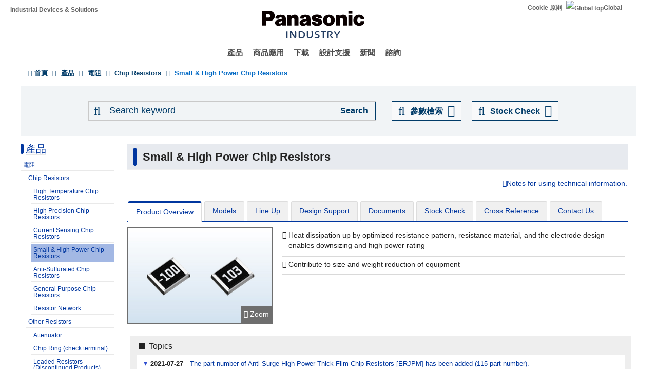

--- FILE ---
content_type: text/css
request_url: https://industrial.panasonic.com/content/css/css_tcA6lLdu1DKIOfPBKadLSUbACvFlzO4ZV5P2amieZ-M.css?delta=2&language=tw&theme=industrials&include=eJyFjmGKAzEIhS8UJrB7IDGJ7aSTxKCms3v7DWUKUwrdH8Lz-akPVckgtxtFY_FRdZkFSUOCLpxGNH0KvpPcM-3fDj9sacVSAFuCNV9X6LyTQFxzByHNOnl14SvM7TTUJGNRf9LLhdlIPiIrYfoHOSJXauPBldxodIhcKzcwDP7NeXCajUAJJa7-pCEUjpsLM9v8gN1fBCvtLJuLLOSTjI5lwWE8D_ZCRo5-bP7YnrOjdefER0ow7i--0DVzW2x3-qtG1QdU-gOBUqnO
body_size: 22880
content:
/* @license GPL-2.0-or-later https://www.drupal.org/licensing/faq */
@media {<!-- 【CSS】移行データ ここから -->
<style type="text/css">*{margin:0;padding:0;border:0;box-sizing:border-box;}#wrap{font-size:16px;font-size:1rem;text-align:justify;font-feature-settings:"palt"}#wrap ul,#wrap ol{margin:0;}a{outline:none;}a:focus,*:focus{outline:none;}button,input,input:focus{outline:none;}input::-moz-focus-inner,button::-moz-focus-inner{border:none;}.update_ds{padding:0.3em 0.6em 0.6em 0.6em;margin:1.5em auto;background:#eee;}.update_ds h3{background:#eee;margin:0.5em 0 0.5em 0;padding-left:0.5em;font-size:16px;font-size:1rem;color:#222;}.update_ds h3::before{content:"";display:inline-block;height:0.7em;width:0.7em;background:#222;margin-right:0.5em;}.update_ds ul{margin:0.3em;list-style:none;height:140px;overflow-y:auto;background:#fff;padding:0 1em;}.update_ds ul li{display:-webkit-box;display:-webkit-flex;display:-ms-flexbox;display:flex;-webkit-flex-flow:row nowrap;-ms-flex-flow:row nowrap;flex-flow:row nowrap;-webkit-box-pack:start;-webkit-justify-content:flex-start;-ms-flex-pack:start;justify-content:flex-start;-webkit-box-align:center;-webkit-align-items:center;-ms-flex-align:center;align-items:center;padding:0.8em 0;border-bottom:1px dotted #ccc;font-size:0.9em;}.update_ds ul li:nth-child(1){}.update_ds ul li::before{content:"▲";transform:rotate(90deg);display:inline-block;margin-right:0.5em;font-size:0.8em;color:#2F4ECF;}.update_ds ul li a{text-decoration:none;}.update_ds ul li a:hover{background:#FFBC1F;}.update_ds ul span{margin-right:1em;font-weight:bold;white-space:nowrap;}.update_ds ul li img{display:inline-block;margin-right:0.3em;}.lp3_bnr_area{text-align:center;width:100%;margin-top:30px;padding-top:30px;border-top:1px dotted #222;}.lp3_bnr_area a:hover{opacity:0.7;-ms-filter:"alpha(opacity=70)";}.lp3_bnr_area a img{width:80%;}.yoko_h_a_bar{text-align:center;width:760px;margin:20px auto;}.yoko_h_a_bar ul{letter-spacing:-0.4em;text-align:left;width:760px;margin:0 auto !important;}.yoko_h_a_bar ul li{text-align:left;width:350px;margin:5px;background-color:#e5e5e5;border-left:20px solid #2F4ECF;padding:;font-size:;list-style:none;display:inline-block;letter-spacing:normal;}.syousai_cate{text-align:left;width:100%;height:50px;margin:30px 0;line-height:50px;text-indent:1em;border-left:solid 8px #2F4ECF;border-bottom:solid 1px #2F4ECF;font-size:;color:#606060;font-weight:bold;}.yokohaba{width:896px;}.jisage{padding-left:1em;}.moji1{font-size:120%;}.moji2{font-size:80%;}.moji3{font-size:24px;}.cter{width:100%;text-align:center;}.mgb10{margin-bottom:0.8em;}.mgt10{margin-top:0.625em;}.pg20{padding-top:1.2em;}.buttonul{list-style:none;}.buttonul li{display:inline-block;margin:5px;}.buttonul li a.button{display:inline-block;width:;height:50px;text-align:center;text-decoration:none !important;background:#434343;border-radius:5px;border:solid 1px #434343;color:#fff;text-decoration:none;margin:0.2em 0.5em;padding:0 2em;box-shadow:0 0 0 4px #ccc;-webkit-box-shadow:0 0 0 4px #ccc;position:relative;line-height:50px;}.buttonul li a.button span{display:inline-block;position:absolute;left:1em;font-size:14px;font-size:0.875rem}.buttonul li a.button span img{vertical-align:middle;padding-bottom:6px;}.buttonul li a.button:hover{background-color:#fff;border:solid 1px #ccc;color:#434343;text-decoration:none !important;-moz-transition-duration:0.5s;-webkit-transition-duration:0.5s;-o-transition-duration:0.5s;-ms-transition-duration:0.5s;}.akamoji{color:#fe3131;}.tactr{text-align:center !important;}.valmd{vertical-align:middle !important;}.valbm{vertical-align:bottom !important;}.w30{width:30%;}.subtitle_hosoku{text-align:center;margin:20px 0;}.subtitle_hosoku ol{display:table;margin:0 auto 10px auto !important;border-collapse:separate;border-spacing:10px 0;counter-reset:number;}.subtitle_hosoku ol li{display:table-cell;list-style:none !important;line-height:1em !important;}.subtitle_hosoku ol li:before{display:inline-block;background:#bbb;width:1.5em;height:1.5em;border-radius:50%;color:#fff;text-align:center;line-height:1.5em;margin-right:5px;content:counters(number,"") "";counter-increment:number;}section div.area0{margin:0 auto !important;padding:10px;}.area0 h4{color:#2F4ECF;font-size:18px;margin-top:15px;margin-bottom:15px;}.area0 h5{font-size:18px;font-weight:normal;}.kadomarukakoi{background-color:#fe3131;border-radius:10px;margin-left:20px;padding:8px;color:#fff;font-weight:bold;}.area1{background-color:#eee;}.ul1{border-bottom:1px solid #2F4ECF;padding:8px;}.dtb{margin:0 auto !important;display:table;border-collapse:separate;border-spacing:20px 0;}.dtb ul{vertical-align:top;display:table-cell;list-style:none;}.dtb ul li{margin:1.2em 0;}.dtb_nakadiv1{border-bottom:2px dotted #ccc;padding-bottom:20px;}.dtb2{text-align:center;}.dtb2 ul li{margin:10px 0;list-style:none;}.w240{width:240px;}.w200{width:200px;}.w177{width:177px;}.mg0{margin-top:0px !important;}.mgb0{margin-bottom:0px !important;}.tblay{table-layout:fixed;}.mgt10{margin-top:10px;}#sp_line_up_outer{width:98%;margin-left:auto;margin-right:auto;display:-webkit-box;display:-ms-flexbox;display:flex;-webkit-box-orient:horizontal;-webkit-box-direction:normal;-ms-flex-flow:row nowrap;flex-flow:row nowrap;-webkit-box-pack:justify;-ms-flex-pack:justify;justify-content:space-between;}#sp_line_up_outer>div>div{padding:0.5em;}#sp_line_up_outer>div>div>div>div{width:calc(100% - 10px);text-align:center;list-style:none;position:relative;padding:0 6px 0 4px;background-color:#1ea0c6;color:#fff;text-decoration:none;border-bottom:4px solid #006e89;border-top:2px solid #25b0d3;border-radius:10px;cursor:pointer;font-size:100%;}#sp_line_up_outer>div>div>div>div:hover{background-color:#1A68E5;border-bottom:4px solid #1A68E5;border-top:2px solid #e8e8e8;text-decoration:none;}#sp_line_up_outer #sp_lineup_inner1{width:calc(64% - 40px * 2);border:1px solid #ccc;padding:40px;display:-ms-grid;display:grid;-ms-grid-columns:1fr 40px 1fr;grid-template-columns:1fr 1fr;-ms-grid-rows:63px auto;grid-template-rows:25px 1fr 1fr 1fr 1fr 1fr;grid-gap:40px;align-items:flex-start;position:relative;}#sp_line_up_outer #sp_lineup_inner1::before{content:attr(data-item);text-align:center;padding:0.5em 2em;background:#efefef;font-size:1.25rem;font-weight:bold;color:#666;position:absolute;top:0;left:0;right:0;margin:auto;}#sp_line_up_outer #sp_lineup_inner1 #two_standard{-ms-grid-column:1;grid-column:1 / 2;-ms-grid-row:3;-ms-grid-row-span:5;grid-row:2 / 5;background:#ccc;position:relative;}#sp_line_up_outer #sp_lineup_inner1 #two_standard::before{content:attr(data-item);text-align:center;color:#666;font-size:1.125rem;font-weight:bold;position:absolute;top:-2em;right:0;left:0;margin:auto;}#sp_line_up_outer #sp_lineup_inner1 #two_85garantee{margin-top:37px;-ms-grid-column:1;grid-column:1 / 2;-ms-grid-row:9;grid-row:5 / 6;background:#ccc;position:relative;}#sp_line_up_outer #sp_lineup_inner1 #two_85garantee::before{content:attr(data-item);text-align:center;color:#666;font-size:1.125rem;font-weight:bold;position:absolute;top:-1.5em;right:0;left:0;margin:auto;}#sp_line_up_outer #sp_lineup_inner1 #two_125garantee{-ms-grid-column:1;grid-column:1 / 2;-ms-grid-row:11;grid-row:6 / 7;background:#ccc;position:relative;}#sp_line_up_outer #sp_lineup_inner1 #two_125garantee::before{content:attr(data-item);text-align:center;color:#666;font-size:1.125rem;font-weight:bold;position:absolute;top:-1.5em;right:0;left:0;margin:auto;}#sp_line_up_outer #sp_lineup_inner1 #two_125garantee>div{height:100%;}#sp_line_up_outer #sp_lineup_inner1 #two_125garantee>div>div{}#sp_line_up_outer #sp_lineup_inner1 #two_esr{-ms-grid-column:3;grid-column:2 / 3;-ms-grid-row:3;grid-row:2 / 7;-ms-grid-row-span:9;background:#ccc;position:relative;}#sp_line_up_outer #sp_lineup_inner1 #two_esr::before{content:attr(data-item);text-align:center;color:#666;font-size:1.125rem;font-weight:bold;position:absolute;top:-2em;right:0;left:0;margin:auto;}#sp_line_up_outer #sp_lineup_inner2{width:calc(33% - 40px * 2);border:1px solid #ccc;padding:40px;display:-ms-grid;display:grid;-ms-grid-columns:1fr;grid-template-columns:1fr;-ms-grid-rows:63px auto;grid-template-rows:25px 1fr 1fr 1fr 1fr 1fr;grid-gap:40px;align-items:flex-start;position:relative;}#sp_line_up_outer #sp_lineup_inner2::before{content:attr(data-item);text-align:center;padding:0.5em 2em;background:#efefef;font-size:1.25rem;font-weight:bold;color:#666;position:absolute;top:0;left:0;right:0;margin:auto;}#sp_line_up_outer #sp_lineup_inner2 #three_esr_esl{-ms-grid-column:1;grid-column:1 / 2;-ms-grid-row:3;-ms-grid-row-span:9;grid-row:2 / 7;background:#ccc;position:relative;}#sp_line_up_outer #sp_lineup_inner2 #three_esr_esl .splineshosoku{position:absolute;bottom:-2em;right:0;}#sp_line_up_outer #sp_lineup_inner2 #three_esr_esl::before{content:attr(data-item);text-align:center;color:#666;font-size:1.125rem;font-weight:bold;position:absolute;top:-2em;right:0;left:0;margin:auto;}.naka{display:none;width:calc(100% + 10px);position:absolute;top:45%;left:0;font-size:0.75rem;font-size:12px;padding:10px;text-indent:10px;margin:0px !important;list-style:none !important;z-index:9999;}.naka li .pdfmark_in_lineup::before{display:inline-block;content:"";width:16px;height:16px;background:url(/modules/file/icons/application-pdf.png) no-repeat;margin-bottom:-0.2em;}.naka li .linkmark_in_lineup::before{display:inline-block;content:"";width:16px;height:16px;background:url(/modules/file/icons/application-octet-stream.png) no-repeat;margin-bottom:-0.2em;}.naka li{background-color:#fff;border-left:1px solid #1A68E5;border-right:1px solid #1A68E5;border-bottom:1px solid #1A68E5;width:100%;text-indent:0px !important;line-height:1em !important;}.naka li a{width:100%;height:100%;display:block;color:#1A68E5;padding:5px 0;text-decoration:none;}.naka li a:hover{background-color:orange;color:#fff;}.naka li:nth-child(1){border-top:1px solid #1A68E5;}#cx{margin-bottom:50px;position:relative;}#cx::after{content:'';width:0;height:0;border-top:25px solid #969696;border-right:25px solid transparent;border-bottom:25px solid transparent;border-left:25px solid transparent;position:absolute;bottom:calc(-25px - 25px - (50px - 25px) / 2);left:0;right:0;margin:auto;}#cx::before{content:attr(data-item);color:#222;position:absolute;left:calc(50% + 25px);margin:auto;z-index:10;}#ct{margin-bottom:50px;position:relative;}#ct::after{content:'';width:0;height:0;border-top:20px solid #969696;border-right:20px solid transparent;border-bottom:20px solid transparent;border-left:20px solid transparent;position:absolute;bottom:calc(-20px - 20px - (50px - 20px) / 2);left:0;right:0;margin:auto;}#ct::before{content:attr(data-item);color:#222;position:absolute;bottom:-50px;left:calc(50% + 20px);margin:auto;z-index:10;}#gy{margin-bottom:50px;position:relative;}#gy::after{content:'';width:0;height:0;border-top:25px solid transparent;border-right:25px solid transparent;border-bottom:25px solid #969696;border-left:25px solid transparent;position:absolute;bottom:calc(-25px - (50px - 25px) / 2);left:0;right:0;margin:auto;}#gy::before{content:attr(data-item);color:#222;position:absolute;bottom:-50px;left:calc(50% + 25px);margin:auto;z-index:10;}#gx{margin-bottom:50px;position:relative;}#gx::after{content:'';width:0;height:0;border-top:25px solid transparent;border-right:25px solid transparent;border-bottom:25px solid #969696;border-left:25px solid transparent;position:absolute;bottom:calc(-25px - (50px - 25px) / 2);left:0;right:0;margin:auto;}#gx::before{content:attr(data-item);color:#222;position:absolute;left:calc(50% + 25px);margin:auto;z-index:10;}#sx{margin-bottom:50px;position:relative;}#sx::after{content:'';width:0;height:0;border-top:25px solid #969696;border-right:25px solid transparent;border-bottom:25px solid transparent;border-left:25px solid transparent;position:absolute;bottom:calc(-25px - 25px - (50px - 25px) / 2);left:0;right:0;margin:auto;}#sx::before{content:attr(data-item);color:#222;position:absolute;left:calc(50% + 25px);margin:auto;z-index:10;}#st{margin-bottom:50px;position:relative;}#st::after{content:'';width:0;height:0;border-top:20px solid #969696;border-right:20px solid transparent;border-bottom:20px solid transparent;border-left:20px solid transparent;position:absolute;bottom:calc(-20px - 20px - (50px - 20px) / 2);left:0;right:0;margin:auto;}#st::before{content:attr(data-item);color:#222;position:absolute;left:calc(50% + 20px);margin:auto;z-index:10;}#ss{margin-bottom:50px;position:relative;}#ss::after{content:'';width:0;height:0;border-top:15px solid #969696;border-right:15px solid transparent;border-bottom:15px solid transparent;border-left:15px solid transparent;position:absolute;bottom:calc(-15px - 15px - (50px - 15px) / 2);left:0;right:0;margin:auto;}#ss::before{content:attr(data-item);color:#222;position:absolute;left:calc(50% + 15px);margin:auto;z-index:10;}#gx-l{margin-bottom:50px;position:relative;}#gx-l::after{content:'';width:0;height:0;border-top:25px solid transparent;border-right:25px solid transparent;border-bottom:25px solid #969696;border-left:25px solid transparent;position:absolute;bottom:calc(-25px - (50px - 25px) / 2);left:0;right:0;margin:auto;}#gx-l::before{content:attr(data-item);color:#222;position:absolute;left:calc(50% + 25px);margin:auto;z-index:10;}#lx{margin-bottom:50px;position:relative;}#lx::after{content:'';width:0;height:0;border-top:25px solid #969696;border-right:25px solid transparent;border-bottom:25px solid transparent;border-left:25px solid transparent;position:absolute;bottom:calc(-25px - 25px - (50px - 25px) / 2);left:0;right:0;margin:auto;}#lx::before{content:attr(data-item);color:#222;position:absolute;bottom:calc(-50px + 1em / 2);left:calc(50% + 25px);margin:auto;z-index:10;}#lt{margin-bottom:50px;position:relative;}#lt::after{content:'';width:0;height:0;border-top:20px solid #969696;border-right:20px solid transparent;border-bottom:20px solid transparent;border-left:20px solid transparent;position:absolute;bottom:calc(-20px - 20px - (50px - 20px) / 2);left:0;right:0;margin:auto;}#lt::before{content:attr(data-item);color:#222;position:absolute;left:calc(50% + 20px);margin:auto;z-index:10;}#ls{margin-bottom:50px;position:relative;}#ls::after{content:'';width:0;height:0;border-top:15px solid #969696;border-right:15px solid transparent;border-bottom:15px solid transparent;border-left:15px solid transparent;position:absolute;bottom:calc(-15px - 15px - (50px - 15px) / 2);left:0;right:0;margin:auto;}#ls::before{content:attr(data-item);color:#222;position:absolute;left:calc(50% + 15px);margin:auto;z-index:10;}.kiiro{color:yellow;line-height:1em;font-size:0.875rem;}.puruhinban{font-size:1.125rem;font-weight:bold;width:100%;padding:5px;line-height:1em;margin-bottom:0.32em;}.lineup_hover{background-color:#1A68E5 !important;border-bottom:4px solid #1A68E5 !important;border-top:2px solid #e8e8e8 !important;text-decoration:none !important;}.lineup_naka_hover{background-color:orange !important;color:#fff !important;}.new_icon1{position:relative;}.new_icon1::before{content:"New";background:#fe3131;color:#fff;padding:5px;font-size:12px;font-size:0.75rem;position:absolute;top:-1em;left:-0.5em;}.new_icon2{position:relative;}.new_icon2::before{content:"New";padding:0px 2px;background:#fe3131;font-size:12px;font-size:0.75rem;color:#fff;position:absolute;top:-2px;left:-8px;}.tbl_scr_div{width:100%;overflow:auto;}.tbl_cap{text-align:center;font-size:18px;font-size:1.125rem;font-weight:bold;margin-top:20px;margin-bottom:10px;padding:5px;background:#efefef;border:1px solid #ccc;color:#666;}.tbl_scr{border-collapse:collapse;margin:0 auto;border-left:1px solid #ccc !important;border-top:1px solid #ccc !important;}.tbl_scr tr:nth-child(2n){background:#eee !important;}.tbl_scr tr:nth-child(2n-1){background:#fff !important;}.tbl_scr th,.tbl_scr td{text-align:center;vertical-align:middle;padding:5px;border-right:1px solid #ccc !important;border-bottom:1px solid #ccc !important;line-height:1.6em;font-size:14px;font-size:0.75rem;white-space:nowrap;}.tbl_scr th{color:#272727;background:#eee !important;}.tbl_scr thead th{background-image:none;background-color:#e2e2e2 !important;}.uenoSiyourei{display:table;font-size:12px;line-height:1.3em;background-color:#eee;padding:10px;margin:0 auto 40px auto !important;width:880px}.uenoSiyourei li{display:table-cell;width:160px;padding:5px;}.uenosiyoureih3{text-align:center;background-color:#2F4ECF;font-size:21px;font-weight:bold;color:#fff;padding:10px;margin:20px auto 0 auto !important;width:880px;}.uenoSiyoureiMoji{}.button_area{text-align:center;width:95%;padding:2em;margin:0 auto;}.button_area ul{display:table;table-layout:fixed;list-style:none;width:100%;border-collapse:separate;border-spacing:3em 0;margin:0 auto;}.button_area ul li{width:100%;display:table-cell;}.button_area ul li a{text-align:center;width:100%;height:100%;line-height:3em;font-size:18px;font-size:1.125rem;display:block;background:#434343;border-radius:5px;border:solid 1px #434343;color:#fff;text-decoration:none;margin:0px !important;padding:0 2em;box-shadow:0 0 0 4px #ccc;-webkit-box-shadow:0 0 0 4px #ccc;position:relative;}.button_area ul li a:after{content:"\0BB";position:absolute;top:0;right:1em;bottom:0;margin:auto;}.button_area ul li a:hover{background-color:#fff;border:solid 1px #ccc;color:#434343;text-decoration:none;-moz-transition-duration:0.5s;-webkit-transition-duration:0.5s;-o-transition-duration:0.5s;-ms-transition-duration:0.5s;}.PageTopA{text-align:right;margin:20px 0;width:100%;}.PageTopA a{color:#222;text-decoration:none;}.PageTopA a:hover{color:#707070;text-decoration:none;}#sekkei_sienlp3{margin-top:1.25em;background-color:#eee;padding:1em;}#sekkei_sienlp3 h3{margin-top:1em;margin-bottom:2em;font-size:1.17em;}#sekkei_sienlp3 ul{display:-webkit-box;display:-webkit-flex;display:-ms-flexbox;display:flex;-webkit-flex-flow:row wrap;-ms-flex-flow:row wrap;flex-flow:row wrap;-webkit-box-pack:justify;-webkit-justify-content:space-between;-ms-flex-pack:justify;justify-content:space-between;margin:0 0 2em 0;}#sekkei_sienlp3 ul li{padding:1em;background-color:#fff;width:44%;list-style:none;margin-bottom:2em;}#sekkei_sienlp3 ul li:nth-child(odd){margin-left:2em;}#sekkei_sienlp3 ul li:nth-child(2n){margin-right:2em;}#sekkei_sienlp3 ul li .sien_lititle{font-size:21px;font-size:1.3125rem;margin-bottom:0.5em;padding-left:2.5em;padding-bottom:0.23em;text-indent:-1.85em;color:#fff;background-color:#00a0c6;}#sekkei_sienlp3 ul li .sien_lititle img{padding-right:0.7em;padding-top:0.23em;}.sien_lisetumei{margin-bottom:0.5em;padding:0.5em 0;border-bottom:1px dotted #333;}#sekkei_sienlp3 ul li a{font-size:21px;font-size:1.3125rem;}#sekkei_sienlp3 ul li a img:hover{opacity:0.8;}.sien_linkdiv{text-align:center;padding:1em 0;}.sien_hosoku{text-align:center;font-size:14px;font-size:0.875rem;}.update_ds ul{margin:0.3em;list-style:none;height:77px;overflow-y:auto;background:#fff;padding:6px 1em 8px;height:85px !important;}.update_ds ul li{display:-webkit-box;display:-webkit-flex;display:-ms-flexbox;display:flex;-webkit-flex-flow:row nowrap;-ms-flex-flow:row nowrap;flex-flow:row nowrap;-webkit-box-pack:start;-webkit-justify-content:flex-start;-ms-flex-pack:start;justify-content:flex-start;-webkit-box-align:center;-webkit-align-items:center;-ms-flex-align:center;padding:0.1em 0;border-bottom:0px dotted #ccc;font-size:0.9em;}.posi-rel{position:relative;}.posi-ab{position:absolute;}.tal{text-align:left !important;}.tar{text-align:right !important;}.tac{text-align:center !important;}.mg0a{margin:0 auto !important;}.taj{text-align:justify;text-justify:inter-ideograph;-ms-text-justify:inter-ideograph;text-align-last:justify;}.vat{vertical-align:top;}.va008em{vertical-align:0.8em;}.vam{vertical-align:middle;}.vab{vertical-align:bottom;}.mg-all00{margin:0px !important;}.mg-all0-3em{margin:0.3em !important;}.mg-all003em{margin:0.3em !important;}.mg-all10{margin:10px !important;}.mg-all20{margin:20px !important;}.mg-all30{margin:30px !important;}.mg-all40{margin:40px !important;}.mg-all50{margin:50px !important;}.mg-all60{margin:60px !important;}.mg-all70{margin:70px !important;}.mg-all80{margin:80px !important;}.mg-all90{margin:90px !important;}.mg-all100{margin:100px !important;}.mgt-30{margin-top:-30px !important;}.mgt-20{margin-top:-20px !important;}.mgt-10{margin-top:-10px !important;}.mgt00{margin-top:0px !important;}.mgt05{margin-top:5px !important;}.mgt06{margin-top:6px !important;}.mgt5{margin-top:5px !important;}.mgt6{margin-top:6px !important;}.mgt10{margin-top:0.625em !important;}.mgt15{margin-top:15px !important;}.mgt01em{margin-top:1em !important;}.mgt1em{margin-top:1em !important;}.mgt20{margin-top:20px !important;margin-top:1.25em !important;}.mgt21{margin-top:21px !important;}.mgt22{margin-top:22px !important;}.mgt23{margin-top:23px !important;}.mgt24{margin-top:24px !important;}.mgt25{margin-top:25px !important;}.mgt26{margin-top:26px !important;}.mgt27{margin-top:27px !important;}.mgt28{margin-top:28px !important;}.mgt30{margin-top:30px !important;}.mgt35{margin-top:35px !important;}.mgt40{margin-top:40px !important;}.mgt45{margin-top:45px !important;}.mgt50{margin-top:50px !important;}.mgt55{margin-top:55px !important;}.mgt60{margin-top:60px !important;}.mgt70{margin-top:70px !important;}.mgt80{margin-top:80px !important;}.mgt90{margin-top:90px !important;}.mgt100{margin-top:100px !important;}.mgr00{margin-right:0 !important;}.mgr10{margin-right:10px !important;}.mgr15{margin-right:15px !important;}.mgr20{margin-right:20px !important;}.mgr30{margin-right:30px !important;}.mgr40{margin-right:40px !important;}.mgr45{margin-right:45px !important;}.mgr50{margin-right:50px !important;}.mgr55{margin-right:55px !important;}.mgr60{margin-right:60px !important;}.mgr70{margin-right:70px !important;}.mgr80{margin-right:80px !important;}.mgr85{margin-right:85px !important;}.mgr90{margin-right:90px !important;}.mgr95{margin-right:95px !important;}.mgr100{margin-right:100px !important;}.mgr105{margin-right:105px !important;}.mgr110{margin-right:110px !important;}.mgr115{margin-right:115px !important;}.mgr120{margin-right:120px !important;}.mgr125{margin-right:125px !important;}.mgr130{margin-right:130px !important;}.mgb00{margin-bottom:0px !important;}.mgb10{margin-bottom:10px !important;}.mgb16{margin-bottom:1em !important;}.mgb1em{margin-bottom:1em !important;}.mgb20{margin-bottom:20px !important;}.mgb30{margin-bottom:30px !important;}.mgb40{margin-bottom:40px !important;}.mgb04em{margin-bottom:4em !important;}.mgb4em{margin-bottom:4em !important;}.mgtb00{margin-top:0 !important;margin-bottom:0 !important;}.mgtb0-3em{margin-top:0.3em !important;margin-bottom:0.3em !important;}.mgtb003em{margin-top:0.3em !important;margin-bottom:0.3em !important;}.mgtb10{margin-top:0.625em !important;margin-bottom:0.625em !important;}.mgtb16{margin-top:1em !important;margin-bottom:1em !important;}.mgtb20{margin-top:20px !important;margin-bottom:20px !important;}.mgtb30{margin-top:30px !important;margin-bottom:30px !important;}.mgtb35{margin-top:35px !important;margin-bottom:35px !important;}.mgtb40{margin-top:40px !important;margin-bottom:40px !important;}.mgtb45{margin-top:45px !important;margin-bottom:45px !important;}.mgtb50{margin-top:50px !important;margin-bottom:50px !important;}.mgl-2-5em{margin-left:-2.5em !important;}.mgl-205em{margin-left:-2.5em !important;}.mgl-2em{margin-left:-2em !important;}.mgl-1-5em{margin-left:-1.5em !important;}.mgl-105em{margin-left:-1.5em !important;}.mgl-1em{margin-left:-1em !important;}.mgl01em{margin-left:1em !important;}.mgl1em{margin-left:1em !important;}.mgl1-5em{margin-left:1.5em !important;}.mgl105em{margin-left:1.5em !important;}.mgl2em{margin-left:2em !important;}.mgl02em{margin-left:2em !important;}.mgl2-5em{margin-left:2.5em !important;}.mgl205em{margin-left:2.5em !important;}.mgl00{margin-left:0 !important;}.mgl01{margin-left:1px !important;}.mgl02{margin-left:2px !important;}.mgl03{margin-left:3px !important;}.mgl04{margin-left:4px !important;}.mgl05{margin-left:5px !important;}.mgl10{margin-left:10px !important;}.mgl20{margin-left:1.25em !important;}.mgl20{margin-left:20px !important;}.mgl30{margin-left:30px !important;}.mgl40{margin-left:2.5em !important;}.mgl50{margin-left:50px !important;}.mgl60{margin-left:60px !important;}.mgl70{margin-left:70px !important;}.mgl80{margin-left:80px !important;}.mgl90{margin-left:90px !important;}.mgl100{margin-left:100px !important;}.mgl150{margin-left:150px !important;}.mgl200{margin-left:200px !important;}.mgl220{margin-left:220px !important;}.mgl240{margin-left:240px !important;}.mgl260{margin-left:260px !important;}.mgl280{margin-left:280px !important;}.mgl300{margin-left:300px !important;}.mgl02p{margin-left:2% !important;}.mgl03p{margin-left:3% !important;}.mgl05p{margin-left:5% !important;}.mgl08p{margin-left:8% !important;}.mgl10p{margin-left:10% !important;}.mgl20p{margin-left:20% !important;}.mgl22p{margin-left:22% !important;}.mgl25p{margin-left:25% !important;}.mgl27p{margin-left:27% !important;}.mgl30p{margin-left:30% !important;}.mgl31p{margin-left:31% !important;}.mgl32p{margin-left:32% !important;}.mgl33p{margin-left:33% !important;}.mgl35p{margin-left:35% !important;}.mgl40p{margin-left:40% !important;}.mgl41p{margin-left:41% !important;}.mgl42p{margin-left:42% !important;}.mgl43p{margin-left:43% !important;}.mgl44p{margin-left:44% !important;}.mgl45p{margin-left:45% !important;}.mgl50p{margin-left:50% !important;}.mgl51p{margin-left:51% !important;}.mg-rl00{margin-right:0px !important;margin-left:0px !important;}.mg-rl03em{margin-right:0.3em !important;margin-left:0.3em !important;}.mg-rl0-3em{margin-right:0.3em !important;margin-left:0.3em !important;}.mg-rl10{margin-right:10px !important;margin-left:10px !important;}.mg-rl20{margin-right:20px !important;margin-left:20px !important;}.pdg00{padding:0px !important;}.pdg0-3em{padding:0.3em !important;}.pdg0-4em{padding:0.4em !important;}.pdg0-5em{padding:0.5em !important;}.pdg003em{padding:0.3em !important;}.pdg004em{padding:0.4em !important;}.pdg005em{padding:0.5em !important;}.pdg10{padding:10px !important;}.pdg20{padding:20px !important;}.pdg30{padding:30px !important;}.pdg40{padding:40px !important;}.pd-tb00{padding-top:0 !important;padding-bottom:0 !important;}.pd-tb03{padding-top:3px !important;padding-bottom:3px !important;}.pd-tb05{padding-top:5px !important;padding-bottom:5px !important;}.pd-tb10{padding-top:10px !important;padding-bottom:10px !important;}.pd-tb20{padding-top:20px !important;padding-bottom:20px !important;}.pd-tb30{padding-top:30px !important;padding-bottom:30px !important;}.pd-tb40{padding-top:40px !important;padding-bottom:40px !important;}.pd-tb0-1em{padding-top:0.1em !important;padding-bottom:0.1em !important;}.pd-tb0-2em{padding-top:0.2em !important;padding-bottom:0.2em !important;}.pd-tb0-3em{padding-top:0.3em !important;padding-bottom:0.3em !important;}.pd-tb0-4em{padding-top:0.4em !important;padding-bottom:0.4em !important;}.pd-tb001em{padding-top:0.1em !important;padding-bottom:0.1em !important;}.pd-tb002em{padding-top:0.2em !important;padding-bottom:0.2em !important;}.pd-tb003em{padding-top:0.3em !important;padding-bottom:0.3em !important;}.pd-tb004em{padding-top:0.4em !important;padding-bottom:0.4em !important;}.pd-tb01em{padding-top:1em !important;padding-bottom:1em !important;}.pd-tb02em{padding-top:2em !important;padding-bottom:2em !important;}.pd-tb03em{padding-top:3em !important;padding-bottom:3em !important;}.pd-tb04em{padding-top:4em !important;padding-bottom:4em !important;}.pd-tb1em{padding-top:1em !important;padding-bottom:1em !important;}.pd-tb2em{padding-top:2em !important;padding-bottom:2em !important;}.pd-tb3em{padding-top:3em !important;padding-bottom:3em !important;}.pd-tb4em{padding-top:4em !important;padding-bottom:4em !important;}.pdt00{padding-top:0px !important;}.pdt01{padding-top:1px !important;}.pdt02{padding-top:2px !important;}.pdt03{padding-top:3px !important;}.pdt04{padding-top:4px !important;}.pdt05{padding-top:5px !important;}.pdt06{padding-top:6px !important;}.pdt07{padding-top:7px !important;}.pdt08{padding-top:8px !important;}.pdt09{padding-top:9px !important;}.pdt0-1em{padding-top:0.1em !important;}.pdt0-2em{padding-top:0.2em !important;}.pdt0-3em{padding-top:0.3em !important;}.pdt0-4em{padding-top:0.4em !important;}.pdt001em{padding-top:0.1em !important;}.pdt002em{padding-top:0.2em !important;}.pdt003em{padding-top:0.3em !important;}.pdt004em{padding-top:0.4em !important;}.pdt10{padding-top:10px !important;}.pdt1em{padding-top:1em !important;}.pdt20{padding-top:20px !important;}.pdt30{padding-top:30px !important;}.pdt40{padding-top:40px !important;}.pdt50{padding-top:50px !important;}.pdt60{padding-top:60px !important;}.pdt70{padding-top:70px !important;}.pdt80{padding-top:80px !important;}.pdt5em{padding-top:5em !important;}.pdr00{padding-right:0px !important;}.pdr10{padding-right:10px !important;}.pdr1em{padding-right:1em !important;}.pdr20{padding-right:20px !important;}.pdr25{padding-right:25px !important;}.pdr30{padding-right:30px !important;}.pdr40{padding-right:40px !important;}.pdr50{padding-right:50px !important;}.pdr60{padding-right:60px !important;}.pdr70{padding-right:70px !important;}.pdr80{padding-right:80px !important;}.pdr5em{padding-right:5em !important;}.pdb00{padding-bottom:0px !important;}.pdb10{padding-bottom:10px !important;}.pdb14{padding-bottom:14px !important;}.pdb15{padding-bottom:15px !important;}.pdb20{padding-bottom:20px !important;}.pdb30{padding-bottom:30px !important;}.pdb56{padding-bottom:56px !important;}.pdb01em{padding-bottom:1em !important;}.pdb1em{padding-bottom:1em !important;}.pdb02em{padding-bottom:2em !important;}.pdb2em{padding-bottom:2em !important;}.pdb305em{padding-bottom:3.5em !important;}.pdl00{padding-left:0 !important;}.pdl10{padding-left:10px !important;}.pdl001em{padding-left:0.1em !important;}.pdl002em{padding-left:0.2em !important;}.pdl003em{padding-left:0.3em !important;}.pdl004em{padding-left:0.4em !important;}.pdl005em{padding-left:0.5em !important;}.pdl0-1em{padding-left:0.1em !important;}.pdl0-2em{padding-left:0.2em !important;}.pdl0-3em{padding-left:0.3em !important;}.pdl0-4em{padding-left:0.4em !important;}.pdl0-5em{padding-left:0.5em !important;}.pdl1em{padding-left:1em !important;}.pdl2em{padding-left:2em !important;}.pdl3em{padding-left:3em !important;}.pdl4em{padding-left:4em !important;}.pdl5em{padding-left:5em !important;}.pdl6em{padding-left:6em !important;}.pdl01em{padding-left:1em !important;}.pdl02em{padding-left:2em !important;}.pdl03em{padding-left:3em !important;}.pdl04em{padding-left:4em !important;}.pdl05em{padding-left:5em !important;}.pdl06em{padding-left:6em !important;}.pdl20{padding-left:20px !important;}.pdl25{padding-left:25px !important;}.pdl30{padding-left:30px !important;}.pdl35{padding-left:35px !important;}.pdl40{padding-left:40px !important;}.pdl45{padding-left:45px !important;}.pdl50{padding-left:50px !important;}.pdl55{padding-left:55px !important;}.pdl60{padding-left:60px !important;}.pdl65{padding-left:65px !important;}.pdl70{padding-left:70px !important;}.pdl80{padding-left:80px !important;}.pdl90{padding-left:90px !important;}.pdl100{padding-left:100px !important;}.pdl20p{padding-left:20% !important;}.pdl25p{padding-left:25% !important;}.pdl30p{padding-left:30% !important;}.pdl35p{padding-left:35% !important;}.pd-rl00{padding-right:0px !important;padding-left:0px !important;}.pd-rl0-2em{padding-right:0.2em !important;padding-left:0.2em !important;}.pd-rl02em{padding-right:0.2em !important;padding-left:0.2em !important;}.pd-rl0-3em{padding-right:0.3em !important;padding-left:0.3em !important;}.pd-rl03em{padding-right:0.3em !important;padding-left:0.3em !important;}.pd-rl05{padding-right:5px !important;padding-left:5px !important;}.pd-rl10{padding-right:10px !important;padding-left:10px !important;}.pd-rl15{padding-right:15px !important;padding-left:15px !important;}.pd-rl20{padding-right:20px !important;padding-left:20px !important;}.w03em{width:3em !important;}.w04em{width:4em !important;}.w05em{width:5em !important;}.w06em{width:6em !important;}.w07em{width:7em !important;}.w08em{width:8em !important;}.w09em{width:9em !important;}.w10em{width:10em !important;}.w11em{width:11em !important;}.w12em{width:12em !important;}.w13em{width:13em !important;}.w14em{width:14em !important;}.w15em{width:15em !important;}.w10{width:10px !important;}.w20{width:20px !important;}.w30{width:30px !important;}.w40{width:40px !important;}.w50{width:50px !important;}.w60{width:60px !important;}.w65{width:65px !important;}.w66{width:66px !important;}.w70{width:70px !important;}.w80{width:80px !important;}.w90{width:90px !important;}.w100{width:100px !important;}.w110{width:110px !important;}.w120{width:120px !important;}.w130{width:130px !important;}.w140{width:140px !important;}.w150{width:150px !important;}.w160{width:160px !important;}.w170{width:170px !important;}.w180{width:180px !important;}.w190{width:190px !important;}.w200{width:200px !important;}.w170{width:170px !important;}.w180{width:180px !important;}.w190{width:190px !important;}.w200{width:200px !important;}.w250{width:250px !important;}.w300{width:300px !important;}.w350{width:350px !important;}.w400{width:400px !important;}.w450{width:450px !important;}.w500{width:500px !important;}.w550{width:550px !important;}.w600{width:600px !important;}.w610{width:610px !important;}.w620{width:620px !important;}.w630{width:630px !important;}.w640{width:640px !important;}.w650{width:650px !important;}.w03p{width:3% !important;}.w04p{width:4% !important;}.w05p{width:5% !important;}.w06p{width:6% !important;}.w07p{width:7% !important;}.w08p{width:8% !important;}.w09p{width:9% !important;}.w10p{width:10% !important;}.w11p{width:11% !important;}.w12p{width:12% !important;}.w13p{width:13% !important;}.w14p{width:14% !important;}.w15p{width:15% !important;}.w16p{width:16% !important;}.w17p{width:17% !important;}.w18p{width:18% !important;}.w19p{width:19% !important;}.w20p{width:20% !important;}.w21p{width:21% !important;}.w22p{width:22% !important;}.w23p{width:23% !important;}.w24p{width:24% !important;}.w25p{width:25% !important;}.w26p{width:26% !important;}.w27p{width:27% !important;}.w28p{width:28% !important;}.w29p{width:29% !important;}.w30p{width:30% !important;}.w31p{width:31% !important;}.w32p{width:32% !important;}.w33p{width:33% !important;}.w34p{width:34% !important;}.w35p{width:35% !important;}.w40p{width:40% !important;}.w41p{width:41% !important;}.w42p{width:42% !important;}.w43p{width:43% !important;}.w44p{width:44% !important;}.w45p{width:45% !important;}.w46p{width:46% !important;}.w47p{width:47% !important;}.w48p{width:48% !important;}.w49p{width:49% !important;}.w50p{width:50% !important;}.w51p{width:51% !important;}.w52p{width:52% !important;}.w53p{width:53% !important;}.w54p{width:54% !important;}.w55p{width:55% !important;}.w56p{width:56% !important;}.w57p{width:57% !important;}.w58p{width:58% !important;}.w59p{width:59% !important;}.w60p{width:60% !important;}.w65p{width:65% !important;}.w70p{width:70% !important;}.w71p{width:71% !important;}.w72p{width:72% !important;}.w73p{width:73% !important;}.w74p{width:74% !important;}.w75p{width:75% !important;}.w80p{width:80% !important;}.w81p{width:81% !important;}.w82p{width:82% !important;}.w83p{width:83% !important;}.w8305p{width:83.5% !important;}.w84p{width:84% !important;}.w85p{width:85% !important;}.w90p{width:90% !important;}.w95p{width:95% !important;}.w97p{width:97% !important;}.w98p{width:98% !important;}.w99p{width:99% !important;}.w100p{width:100% !important;}.h0-5em{height:0.5em !important;}.h005em{height:0.5em !important;}.h10{height:10px !important;}.h01em{height:1em !important;}.h20{height:20px !important;}.h02em{height:2em !important;}.h30{height:30px !important;}.h03em{height:3em !important;}.h33{height:33px !important;}.h35{height:35px !important;}.h38{height:38px !important;}.h40{height:40px !important;}.h50{height:50px !important;}.h60{height:60px !important;}.h65{height:65px !important;}.h70{height:70px !important;}.h80{height:80px !important;}.h90{height:90px !important;}.h91{height:91px !important;}.h92{height:92px !important;}.h93{height:93px !important;}.h94{height:94px !important;}.h95{height:95px !important;}.h100{height:100px !important;}.h110{height:110px !important;}.h120{height:120px !important;}.h130{height:130px !important;}.h140{height:140px !important;}.h150{height:150px !important;}.h155{height:155px !important;}.h180{height:180px !important;}.h200{height:200px !important;}.h230{height:230px !important;}.h250{height:250px !important;}.h300{height:300px !important;}.h350{height:350px !important;}.h400{height:400px !important;}.h450{height:450px !important;}.h500{height:500px !important;}.h550{height:550px !important;}.h100p{height:100% !important;}.h105p{height:105% !important;}.h110p{height:110% !important;}.h115p{height:115% !important;}.h120p{height:120% !important;}.h125p{height:125% !important;}.indent{text-indent:-1em;padding-left:1em;}.indent1-5em{text-indent:em -1.5em;padding-left:1.5em !important;}.indent105em{text-indent:em -1.5em;padding-left:1.5em !important;}.indent2em{text-indent:-2em;padding-left:2em !important;}li.indent{text-indent:-1em;padding-left:1em !important;}li.indent1-5em{text-indent:-1.5em;padding-left:1.5em !important;}li.indent105em{text-indent:-1.5em;padding-left:1.5em !important;}li.indent2em{text-indent:-2em;padding-left:2em !important;}.indent dd{text-indent:1em;}.indent li{text-indent:1em;}.indentfront dd{text-indent:1em;padding-left:1em;}.indentfront li{text-indent:1em;padding-left:1em;}.indent-2rows{text-indent:-1em;padding-left:2em;}.indent-2rows-1-5em{text-indent:-1.5em;padding-left:1.5em;}.indent-2rows-15em{text-indent:-1.5em;padding-left:1.5em;}.indentback dd{text-indent:-1em;padding-left:2em;}.indentback li{text-indent:-1em;padding-left:2em;}.indentback2 li{text-indent:-1.5em;padding-left:1em;}.indent2{text-indent:-2em;}.rotate-090{transform:rotate(-90deg);-ms-transform:rotate(-90deg);-webkit-transform:rotate(-90deg);-moz-transform:rotate(-90deg);filter:progid:DXImageTransform.Microsoft.BasicImage(rotation=3);}.font40{font-size:40px !important;}.font37{font-size:37px !important;}.font35{font-size:35px !important;}.font34{font-size:34px !important;}.font32{font-size:32px !important;}.font30{font-size:30px !important;}.font28{font-size:28px !important;}.font26{font-size:26px !important;}.font24{font-size:24px !important;font-size:1.5rem !important;}.font21{font-size:21px !important;font-size:1.3125rem !important;}.font20{font-size:20px !important;}.font19{font-size:19px !important;}.font18{font-size:18px !important;font-size:1.125rem !important;}.font17{font-size:17px !important;}.font16{font-size:16px !important;font-size:1rem !important;}.font15{font-size:15px !important;}.font14{font-size:14px !important;font-size:0.875rem !important;}.font13{font-size:13px !important;}.font12{font-size:12px !important;font-size:0.75rem !important;}.font11{font-size:11px !important;}.font10{font-size:10px !important;}.font09{font-size:9px !important;}.font08{font-size:8px !important;}.font07{font-size:7px !important;}.font06{font-size:6px !important;}.f_lavenderblush{color:#fff0f5 !important;}.f_cyclamen-pink{color:#f4b4c9 !important;}.f_cherry-pink{color:#eb6e9f !important;}.f_magenta{color:#e4007f !important;}.f_red{color:#fe3131 !important;}.f_light-red{color:#e6717c;}.f_lime{color:lime !important;}.f_yellow-green{color:#89fe89 !important;}.f_green{color:green !important;}.f_green-tea{color:#5b815b !important;}.f_indigo-blue{color:#004876 !important;}.f_pana-blue{color:#0056a8 !important;}.f_aqua-blue{color:#1ea0c6 !important;}.f_alice-blue{color:aliceblue;}.f_blue-gray{color:#b8cce4;}.f_blue{color:#0563c1;}.f_navy{color:#0404d5;}.f_ao2{color:#00b7ee;}.f_lght-purple{color:#b3a2c7;}.f_parple{color:#5d0db7;}.f_silver-gray{color:#f2f2f2 !important;}.f_light-gray{color:#ccc;}.f_gray{color:gray;}.f_dark-gray{color:#222;}.f_light-black{color:#222 !important;}.f_black{color:#000 !important;}.f_light-brown{color:#9d5e2f;}.f_brown{color:#632523;}.f_yellow{color:#ffc000;}.f_orange{color:#FF9900;}.f_skin-orange{color:#f17865;}.f_cream{color:#FFFFCC;}.f_white{color:#fff;}.tdn{text-decoration:none;}.tdu{text-decoration:underline !important;}.fwb{font-weight:bold !important;}.fwn{font-weight:normal;}.let-sp-00{letter-spacing:0 !important;}.let-sp-004{letter-spacing:-0.4px !important;}.lh00{line-height:0 !important;}.lh0-3em{line-height:0.3em;}.lh0-5em{line-height:0.5em;}.lh0-8em{line-height:0.8em;}.lh1em{line-height:1em;}.lh1-2em{line-height:1.2em;}.lh1-3em{line-height:1.3em;}.lh1003em{line-height:1.3em;}.lh1005em{line-height:1.5em;}.lh1007em{line-height:1.7em;}.lh1008em{line-height:1.8em;}.lh2em{line-height:2em;}.lh3em{line-height:3em;}.lh4em{line-height:4em;}.lh09{line-height:9px !important;}.lh10{line-height:10px !important;}.lh11{line-height:11px !important;}.lh12{line-height:12px !important;}.lh13{line-height:13px !important;}.lh14{line-height:14px !important;}.lh15{line-height:15px !important;}.lh16{line-height:16px !important;}.lh17{line-height:17px !important;}.lh18{line-height:18px !important;}.lh20{line-height:20px !important;}.lh24{line-height:24px !important;}.lh28{line-height:28px !important;}.lh30{line-height:30px !important;}.lh32{line-height:32px !important;}.lh34{line-height:34px !important;}.lh35{line-height:35px !important;}.lh36{line-height:36px !important;}.lh38{line-height:38px !important;}.lh40{line-height:40px !important;}.lh45{line-height:45px !important;}.content-title{padding:10px !important;width:16%;font-weight:bold;border-radius:10p;background-color:#CCFFFF;text-align:center;}.mainContent__title2{margin-bottom:20px !important;padding:0.3em 0.5em;font-size:1.125rem;font-weight:bold;line-height:1.72;background:#eee;border-top:1px solid #ccc;border-left:1px solid #ccc;}.syousai_cate{text-align:left;width:100%;height:50px;margin:30px 0;line-height:50px;text-indent:1em;border-left:solid 8px #2F4ECF;border-bottom:solid 1px #2F4ECF;font-size:21px;color:#606060;}.mainContent__text__h4{margin-bottom:0.1em;font-weight:bold;font-size:18px !important;}.h-bluegray-box{padding:0.5em;background:aliceblue;box-shadow:0 0 4px rgba(0,0,0,0.23);}.h-blue-topshadow{position:relative;margin-bottom:10px !important;padding:0.8em 0.5em 0.35em;color:#393939;font-weight:bold;background:#f0f8ff;border:solid 1px #c0c0c0;border-radius:8px !important;text-align:center;}.h-blue-topshadow:before{content:" ";position:absolute;top:-13px !important;left:0;width:-webkit-calc(100% - 16px);width:calc(100% - 16px);height:0;border:solid 8px transparent;border-bottom-color:#c0c0c0;}.h-blue-border{position:relative;margin-bottom:10px !important;padding:0.8em 0.5em 0.35em;color:#393939;font-weight:bold;background:#f0f8ff;border:solid 1px #c0c0c0;border-radius:8px !important;text-align:center;}.h-blue-border2{position:relative;padding:0.3em 0.5em;color:#393939;font-weight:bold;background:#f0f8ff;border:solid 1px #c0c0c0;border-radius:8px !important;text-align:center;}.h-bg-free-border{position:relative;padding:0.3em 0.5em;font-weight:bold;border:solid 1px #c0c0c0;text-align:center;}.figcap-border{padding:0.5em 0.2em;color:#393939;font-weight:bold;border:solid 1px #c0c0c0;text-align:center;}.linkbtn-blue_wrap{text-align:center;}.linkbtn-blue{background:transparent;display:inline-block;}.linkbtn-blue a{font-size:18px;font-size:1.125rem;display:block;background:#1e5799;background:-moz-linear-gradient(top,#1e5799 0%,#207cca 48%,#207cca 48%,#2989d8 61%,#7db9e8 100%);background:-webkit-linear-gradient(top,#1e5799 0%,#207cca 48%,#207cca 48%,#2989d8 61%,#7db9e8 100%);background:linear-gradient(to bottom,#1e5799 0%,#207cca 48%,#207cca 48%,#2989d8 61%,#7db9e8 100%);filter:progid:DXImageTransform.Microsoft.gradient(startColorstr='#1e5799',endColorstr='#7db9e8',GradientType=0);border-radius:10px;color:#012410;font-weight:bold;text-decoration:none;margin:0px !important;padding:10px;box-shadow:0 1px 5px #222;position:relative;}.linkbtn-blue a:hover{background-color:#fff;border:solid 1px #ccc;color:#006e2e;text-decoration:none;border:1px solid #006e2e;box-shadow:none;-webkit-box-shadow:none;-moz-transition-duration:0.5s;-webkit-transition-duration:0.5s;-o-transition-duration:0.5s;-ms-transition-duration:0.5s;}.linkbtn-green_wrap{text-align:center;}.linkbtn-green{background:transparent;display:inline-block;}.linkbtn-green a{font-size:18px;font-size:1.125rem;display:block;background:rgb(98,188,88);background:-moz-linear-gradient(top,rgba(98,188,88,1) 0%,rgba(2,137,0,1) 100%);background:-webkit-linear-gradient(top,rgba(98,188,88,1) 0%,rgba(2,137,0,1) 100%);background:linear-gradient(to bottom,rgba(98,188,88,1) 0%,rgba(2,137,0,1) 100%);filter:progid:DXImageTransform.Microsoft.gradient(startColorstr='#62bc58',endColorstr='#028900',GradientType=0);border-radius:10px;color:#fff;font-weight:bold;text-decoration:none;margin:0px !important;padding:10px;box-shadow:0 1px 5px #222;position:relative;}.linkbtn-green a:hover{background:#fff;color:#006e2e;text-decoration:none;border:1px solid #006e2e;box-shadow:none;-webkit-box-shadow:none;-moz-transition-duration:0.5s;-webkit-transition-duration:0.5s;-o-transition-duration:0.5s;-ms-transition-duration:0.5s;}.linkbtn-green-tea_wrap{text-align:center;}.linkbtn-green-tea{background:transparent;margin:1em 0 3em 0;display:inline-block;}.linkbtn-green-tea a{font-size:18px;font-size:1.125rem;display:block;background:rgb(255,255,255);background:-moz-linear-gradient(top,rgba(255,255,255,1) 0%,rgba(212,232,183,1) 0%,rgba(168,204,142,1) 50%,rgba(149,186,100,1) 100%);background:-webkit-linear-gradient(top,rgba(255,255,255,1) 0%,rgba(212,232,183,1) 0%,rgba(168,204,142,1) 50%,rgba(149,186,100,1) 100%);background:linear-gradient(to bottom,rgba(255,255,255,1) 0%,rgba(212,232,183,1) 0%,rgba(168,204,142,1) 50%,rgba(149,186,100,1) 100%);filter:progid:DXImageTransform.Microsoft.gradient(startColorstr='#ffffff',endColorstr='#95ba64',GradientType=0);border-radius:10px;color:#012410;font-weight:bold;text-decoration:none;margin:0px !important;padding:10px;box-shadow:0 1px 5px #222;position:relative;}.linkbtn-green-tea a:hover{background-color:#fff;color:#006e2e;text-decoration:none;border:1px solid #006e2e;box-shadow:none;-webkit-box-shadow:none;-moz-transition-duration:0.5s;-webkit-transition-duration:0.5s;-o-transition-duration:0.5s;-ms-transition-duration:0.5s;}.green-box_wrap{text-align:center;}.green-box{display:block;position:relative;margin:1em 0 3em 0;padding:10px;color:#fff;font-size:18px;font-weight:bold;background:rgb(98,188,88);background:-moz-linear-gradient(top,rgba(98,188,88,1) 0%,rgba(2,137,0,1) 100%);background:-webkit-linear-gradient(top,rgba(98,188,88,1) 0%,rgba(2,137,0,1) 100%);background:linear-gradient(to bottom,rgba(98,188,88,1) 0%,rgba(2,137,0,1) 100%);filter:progid:DXImageTransform.Microsoft.gradient(startColorstr='#62bc58',endColorstr='#028900',GradientType=0);border-radius:10px;box-shadow:0 1px 5px #222;}.green-tea-box_wrap{text-align:center;}.green-tea-box{display:block;position:relative;margin:1em 0 3em 0;padding:10px;color:#fff;font-size:18px;font-weight:bold;background:rgb(255,255,255);background:-moz-linear-gradient(top,rgba(255,255,255,1) 0%,rgba(212,232,183,1) 0%,rgba(168,204,142,1) 50%,rgba(149,186,100,1) 100%);background:-webkit-linear-gradient(top,rgba(255,255,255,1) 0%,rgba(212,232,183,1) 0%,rgba(168,204,142,1) 50%,rgba(149,186,100,1) 100%);background:linear-gradient(to bottom,rgba(255,255,255,1) 0%,rgba(212,232,183,1) 0%,rgba(168,204,142,1) 50%,rgba(149,186,100,1) 100%);filter:progid:DXImageTransform.Microsoft.gradient(startColorstr='#ffffff',endColorstr='#95ba64',GradientType=0);border-radius:10px;box-shadow:0 1px 5px #222;}.bg_lavenderblush{background-color:#fff0f5 !important;}.bg_cyclamen-pink{background-color:#f4b4c9 !important;}.bg_cherry-pink{background-color:#eb6e9f !important;}.bg_magenta{background-color:#e4007f !important;}.bg_red{background-color:#fe3131 !important;}.bg_light-green{background-color:honeydew !important;}.bg_lime{background-color:lime !important;}.bg_light-willow{background-color:#CAE5CD !important;}.bg_office-green{background-color:#b2d699 !important;}.bg_office-green2{background-color:#05bc58 !important;}.bg_yellow-green{background-color:#89fe89 !important;}.bg_cream-green{background-color:#9de7af !important;}.bg_green{background-color:green !important;}.bg_green-tea{background-color:#5b815b !important;}.bg_indigo-blue{background-color:#004876 !important;}.bg_pana-blue{background-color:#0056a8 !important;}.bg_aqua-blue{background-color:#1ea0c6 !important;}.bg_alice-blue{background-color:aliceblue !important;}.bg_alice-blue2{background-color:#dce6f2 !important;}.bg_blue-gray{background-color:#b8cce4 !important;}.bg_light-sky-blue{background-color:lightskyblue !important;}.bg_hyacinth-blue{background-color:#5b9bd5 !important;}.bg_blue{background-color:#0563c1 !important;}.bg_navy{background-color:#0404d5 !important;}.bg_ao2{background-color:#00b7ee !important;}.bg_pale-blue{background-color:#399fbf !important;}.bg_lavender{background-color:lavender !important;}.bg_lght-purple-gray{background-color:#d1c9d9 !important;}.bg_lght-purple{background-color:#b3a2c7 !important;}.bg_excel-parple{background-color:#8b88ce !important;}.bg_parple{background-color:#5d0db7 !important;}.bg_silver-gray{background:#f2f2f2 !important;}.bg_light-gray{background:#ccc !important;}.bg_gray{background-color:#6b6969 !important;}.bg_dark-gray{background-color:#222 !important;}.bg_light-black{background-color:#222 !important;}.bg_black{background-color:#000 !important;}.bg_light-brown{background-color:#9d5e2f !important;}.bg_brown{background-color:#632523 !important;}.bg_yellow{background-color:#ffc000 !important;}.bg_orange{background-color:#FF9900 !important;}.bg_skin-orange{background-color:#f17865 !important;}.bg_cream{background-color:#FFFFCC !important;}.bg_white{background-color:#fff !important;}.bor-rad100p{border-radius:100%;}.bor-rad50p{border-radius:50%;}.bor-rad40p{border-radius:40%;}.bor-rad30p{border-radius:30%;}.bor-rad20p{border-radius:20%;}.bor-rad10p{border-radius:10%;}.bor-rad100{border-radius:100px;}.bor-rad50{border-radius:50px;}.bor-rad40{border-radius:40px;}.bor-rad30{border-radius:30px;}.bor-rad20{border-radius:20px;}.bor-rad10{border-radius:10px !important;}.bor-rad-rl10{border-top-left-radius:10px;border-top-right-radius:10px;}.box-sha-non{box-shadow:none !important;}.box-sha004-gray{box-shadow:0 0 4px rgba(0,0,0,0.23);}.box-sha0024-black{box-shadow:0 2px 4px rgb(0,0,0);}.bord-non{border:none !important;}.bord-1bs{border:1px black solid;}.bord-1gray-s{border:1px gray solid;}.bord-1gray-das{border:1px gray dashed;}.bord-1light-grays{border:1px #a7a5a5 solid;}.bord-1silvers{border:1px silver solid;}.bord-1light-silvers{border:1px #f2f2f2 solid;}.bord-1_navys{border:1px #0404d5 solid;}.bord-1aqua-blues{border:1px #1ea0c6 solid !important;}.bord-1pana-blues{border:1px #0056a8 solid;}.bord-1_greens{border:1px green solid;}.bord-1_green-teas{border:1px #5b815b solid;}.bord-1_light-browns{border:1px #9d5e2f solid;}.bord-1_browns{border:1px #632523 solid;}.bord-1_yellows{border:1px #ffc000 solid;}.bord-1_oranges{border:1px #FF9900 solid;}.bord-t-1bs{border-top:1px black solid;}.bord-t-1grays{border-top:1px gray solid;}.bord-t-1light-grays{border-top:1px #a7a5a5 solid;}.bord-t-1silvers{border-top:1px silver solid;}.bord-t-1light-silvers{border-top:1px #f2f2f2 solid;}.bord-t-1_navys{border-top:1px #0404d5 solid;}.bord-t-1aqua-blues{border-top:1px #1ea0c6 solid !important;}.bord-t-1pana-blues{border-top:1px #0056a8 solid;}.bord-t-1_greens{border-top:1px green solid;}.bord-t-1_green-teas{border-top:1px #5b815b solid;}.bord-t-1_light-browns{border-top:1px #9d5e2f solid;}.bord-t-1_browns{border-top:1px #632523 solid;}.bord-t-1_yellows{border-top:1px #ffc000 solid;}.bord-t-1_oranges{border-top:1px #FF9900 solid;}.bord-1reds{border:1px red solid;}.bord-2bs{border:2px black solid;}.bord-2bdash{border:2px black dashed;}.bord-2grys{border:2px  gray solid;}.bord-2grydash{border:2px  gray dashed;}.bord-2silver-grays{border:2px #f2f2f2 solid;}.bord-2silvers{border:2px silver solid;}.bord-2light-silvers{border:2px #f2f2f2 solid;}.bord-2_navys{border:2px #0404d5 solid;}.bord-2aqua-marines{border:2px aquamarine solid !important;}.bord-2aqua-blues{border:2px #1ea0c6 solid !important;}.bord-2pana-blues{border:2px #0056a8 solid;}.bord-2_greens{border:2px green solid;}.bord-2_green-teas{border:2px #5b815b solid;}.bord-2_light-browns{border:2px #9d5e2f solid;}.bord-2_browns{border:2px #632523 solid;}.bord-2_yellows{border:2px #ffc000 solid;}.bord-2_oranges{border:2px #FF9900 solid;}.bord-t-2bs{border-top:2px black solid;}.bord-t-2grays{border-top:2px gray solid;}.bord-t-2light-grays{border-top:2px #a7a5a5 solid;}.bord-t-2silvers{border-top:2px silver solid;}.bord-t-2light-silvers{border-top:2px #f2f2f2 solid;}.bord-t-2_navys{border-top:2px #0404d5 solid;}.bord-t-2aqua-blues{border-top:2px #1ea0c6 solid !important;}.bord-t-2pana-blues{border-top:2px #0056a8 solid;}.bord-t-2_greens{border-top:2px green solid;}.bord-t-2_green-teas{border-top:2px #5b815b solid;}.bord-t-2_light-browns{border-top:2px #9d5e2f solid;}.bord-t-2_browns{border-top:2px #632523 solid;}.bord-t-2_yellows{border-top:2px #ffc000 solid;}.bord-t-2_oranges{border-top:2px #FF9900 solid;}.bord-rl-2bs{border-right:2px black solid;border-left:2px black solid;}.bord-rl-2grays{border-right:2px gray solid;border-left:2px gray solid;}.bord-rl-2light-grays{border-right:2px #a7a5a5 solid;border-left:2px #a7a5a5 solid;}.bord-rl-2silvers{border-right:2px silver solid;border-left:2px silver solid;}.bord-rl-2light-silvers{border-right:2px #f2f2f2 solid;border-left:2px #f2f2f2 solid;}.bord-rl-2_navys{border-right:2px #0404d5 solid;border-left:2px #0404d5 solid;}.bord-rl-2aqua-blues{border-right:2px #1ea0c6 solid !important;border-left:2px #1ea0c6 solid !important;}.bord-rl-2pana-blues{border-right:2px #0056a8 solid !important;border-left:2px #0056a8 solid !important;}.bord-rl-2_greens{border-right:2px green solid !important;border-left:2px green solid !important;}.bord-rl-2_green-teas{border-right:2px #5b815b solid !important;border-left:2px #5b815b solid !important;}.bord-rl-2_light-browns{border-right:2px #9d5e2f solid !important;border-left:2px #9d5e2f solid !important;}.bord-rl-2_browns{border-right:2px #632523 solid !important;border-left:2px #632523 solid !important;}.bord-rl-2_yellows{border-right:2px #ffc000 solid !important;border-left:2px #ffc000 solid !important;}.bord-rl-2_oranges{border-right:2px #FF9900 solid !important;border-left:2px #FF9900 solid !important;}.dis-tab-ce{display:table-cell !important;}.dis-block{display:block !important;}.dis-in-block{display:inline-block !important;}.dis-non{display:none !important;}.content__img1 figure{text-align:center;}.content__img1 figure img{max-width:70%;}.content__img1 figcaption{font-size:16px !important;font-weight:bold;text-align:center;}.content__img1 figcaption span{font-weight:normal;}.content__img_lr figure{text-align:center;}.content__img_lr figure img{width:49%;}.content__img_lr figcaption{margin-top:10px !important;font-size:15px !important;}.hei400 figure img{height:400px !important;}.content__fig_lr{margin:auto;width:100%;}.content__fig_lr figure{display:inline-block;width:49%;}.content__fig_lr figcaption{}.text__lcr{display:block;text-align:center;width:100%;}.text__left{display:inline-block;text-align:left;}.text__center{display:inline-block;text-align:center;vertical-align:top;}.text__right{display:inline-block;text-align:right;vertical-align:top;}.content_lcr{display:block !important;}.content_lcr .text_l,.content_lcr .text_c,.content_lcr .text_r{display:inline-block;}.img_lcr{display:block;text-align:center;width:100%;}.img_lcr figure{display:inline-block;}.img_lr{display:block;text-align:center;width:100%;}.img_lr figure{display:inline-block;}.text_lr{display:block;text-align:center;width:100%;}.text_l,.text_r{display:inline-block;}.content_lr{display:block !important;}.content_lr .text_r,.content_lr .img_l{display:inline-block !important;}.content_lr .text_r{text-align:left;}.content_lr .img_l{text-align:left;}.content_lr{display:block !important;}.content_lr .text_l,.content_lr .img_r{display:inline-block !important;}.content_lr .img_r{margin-left:20px !important;text-align:right;}.flo-r:after{content:"";clear:both;}.flo-r{float:right;}.mainContent__sideby{display:-webkit-flex;display:flex;flex-flow:row nowrap;justify-content:space-between;}.mainContent__flex_center{display:-webkit-flex;display:flex;flex-flow:row nowrap;justify-content:center;}.fle-normal{align-items:normal;}.fle-center{align-items:center;}.fle-end{align-items:flex-end;}.mainContent__flex_flex-end{display:-webkit-flex;display:flex;flex-flow:row nowrap;justify-content:flex-end;margin-bottom:30px !important;}.mainContent__flex_flex-start{display:-webkit-flex;display:flex;flex-flow:row nowrap;justify-content:flex-start;}.img_lcr{display:block;text-align:center;width:100%;}.img_lcr figure{display:inline-block;}.img_lr{display:block;text-align:center;width:100%;}.img_lr figure{display:inline-block;}.text_lr{display:block;text-align:center;width:100%;}.text_l,.text_r{display:inline-block;}.cap-side-t{caption-side:top;}.cap-side-r{caption-side:right;}.cap-side-b{caption-side:bottom;}.cap-side-l{caption-side:left;}table{vertical-align:middle !important;}.table1_nowrap{white-space:nowrap;}.tb_03{margin-bottom:2em !important;text-align:center !important;border:1px solid #333 !important;border-collapse:collapse !important;}table.tb_03 tbody tr th{background-image:none!important;background-color:transparent !important;}table.tb_03 thead th{background-image:none!important;}table.tb_03 tbody th{background-image:none!important;}.tb_03 th{font-weight:none !important;line-height:1.2em !important;text-align:center !important;vertical-align:middle !important;border:1px solid #333 !important;}.tb_03 td{border:1px solid #333 !important;vertical-align:middle !important;background-color:#fff !important;}.tb_04{text-align:center !important;border-collapse:collapse !important;}table.tb_04 tbody tr th{background-image:none!important;}table.tb_04 thead th{background-image:none!important;}table.tb_03 tbody th{background-image:none!important;}.tb_04 th{font-weight:none !important;line-height:1.2em !important;text-align:center !important;vertical-align:middle !important;border:1px solid #666 !important;}.tb_04 td{border:1px solid #666 !important;vertical-align:middle !important;}td.val_t{vertical-align:top !important;}th.table1__title,td.table1__content{vertical-align:middle!important;}th.table0__title,td.table0__content{vertical-align:middle!important;}.table_lr{display:block;text-align:center;width:100%;}.table_lr table{display:inline-block;}.tb-bd-red-top{border-left:3px solid #b40a18 !important;border-top:3px solid #b40a18 !important;border-right:3px solid #b40a18 !important;}.tb-bd-red-cen{border-left:3px solid #b40a18 !important;border-right:3px solid #b40a18 !important;}.tb-bd-red-bot{border-left:3px solid #b40a18 !important;border-right:3px solid #b40a18 !important;border-bottom:3px solid #b40a18 !important;}ul.li-non li{list-style:none;}ol.ol-li-mal{counter-reset:my-counter;list-style:none;padding:0;}.ol-li-mal li{padding-left:30px !important;position:relative;}.ol-li-mal li:before{content:counter(my-counter);counter-increment:my-counter;display:block;float:left;margin-top:3px !important;margin-left:-30px !important;text-align:center;height:16px !important;width:16px !important;line-height:16px !important;color:#222;font-size:15px !important;background-color:#fff;border-radius:50%;border:1px #000 solid;}ol.ol-li-parentheses{padding:0 0 0 2em;margin:0;}ol.ol-li-parentheses li{list-style-type:none;list-style-position:inside;counter-increment:cnt;}ol.ol-li-parentheses li:before{display:marker;content:"(" counter(cnt) ") ";}ol.ol-li-parentheses-abc{padding:0 0 0 2em;margin:0;}ol.ol-li-parentheses-abc li{list-style-type:none;list-style-position:inside;counter-increment:low-alph;}ol.ol-li-parentheses-abc li:before{display:marker;content:"(" counter(low-alph,lower-alpha) ") ";}ol.ol-li-r-parentheses{padding:0 0 0 2em;margin:0;}ol.ol-li-r-parentheses li{list-style-type:none;list-style-position:inside;counter-increment:cnt;}ol.ol-li-r-parentheses li:before{display:marker;content:counter(cnt) ") ";}ol.ol-li-c-reset li{display:block;}ol.ol-li-c-reset li:before{content:counter(item) ". ";counter-increment:item;}ol.ol-li-r-parentheses-c-reset li{display:block;counter-increment:cnt;}ol.ol-li-r-parentheses-c-reset li:before{content:counter(item) ") ";counter-increment:item;}ul.ul-li-disc{list-style:disc !important;}ul.ul-li-square{list-style:square !important;}ul.ul-li-circle{list-style:circle !important;}ul.li-inline-disc li{list-style:none;}ul.li-inline-disc li::before{content:"\0030fb" !important;display:inline-block;}ul.li-inline-square li{list-style:none;}ul.li-inline-square li::before{content:"\x25a0" !important;display:inline-block;}ul li.li-right-arrow{list-style:none;}ul li.li-right-arrow::before{content:"\0021d2" !important;display:inline-block;}ul.li-check li{list-style:none;}ul.li-check li::before{content:"\002713" !important;display:inline-block;}ul.ul-li-in li{list-style-position:inside;}ul.ul-li-out li{list-style-position:outside;}ol.ol-li-in li{list-style-position:inside;}ol.ol-li-out li{list-style-position:outside;}ul.posi-rel-valmd li::before{position:relative;vertical-align:middle !important;}ul.before-aqua-blue li::before{color:#1ea0c6 !important;}ul.marker-aqua-blue li::marker{color:#1ea0c6 !important;}ul.befo0-5em li::before{font-size:0.5em;}ul.mark005em li::marker{font-size:0.5em;}ul.befo1-5em li::before{font-size:1.5em;}ul.mark105em li::marker{font-size:1.5em;}ul.befo02em li::before{font-size:2em;}ul.mark2em li::marker{font-size:2em;}ul.befo2-5em li::before{font-size:2.5em;}ul.mark205em li::marker{font-size:2.5em;}a{outline:none;}a:focus,*:focus{outline:none;}button,input,input:focus{outline:none;}input::-moz-focus-inner,button::-moz-focus-inner{border:none;}.change-row-cols{margin:0 auto;width:100%;border-left:1px solid #999 !important;border-top:1px solid #999 !important;}.change-row-cols th,.change-row-cols td{padding:2px;line-height:1.6em;font-size:13px;border-right:1px solid #999 !important;border-bottom:1px solid #999 !important;text-align:center;vertical-align:middle;}.change-row-cols thead th{color:#272727;background-color:#e2e2e2 !important;}table.change-row-cols tbody tr th{width:3em;color:#272727;white-space:nowrap;background:none !important;background-image:none;}table.change-row-cols tbody tr th a{color:#007ba1;}.change-row-cols td{background-image:none;background:#fff !important;}.change-row-cols tr.rows td{border-bottom:1px solid #999 !important;}.change-row-cols th.series{width:12em;}.change-row-cols th.features{width:17em;}.change-row-cols td li{margin-left:1.5em;text-align:left;}.new_icon02{position:relative;background-clip:padding-box;}.new_icon02::before{content:"New";position:absolute;top:3px;left:2px;padding:0px 3px;background:#c91a1a;font-size:11px;color:#fff;}.sien_lisetumei{margin-bottom:0.5em;padding:0.5em 0;border-bottom:1px dotted #333;}.syousai_cate-bottom-blue-line{text-align:left;width:100%;height:50px;margin:30px 0 50px;line-height:50px;text-indent:1em;border-bottom:solid 1px #2F4ECF;font-size:21px;color:#606060;}.technicalguide-lineup{margin-bottom:30px;position:relative;}.technicalguide-lineup ul{text-align:left;margin:0 auto;padding-left:20px;list-style:none !important;box-sizing:content-box;}.technicalguide_list{margin:10px;width:30%;display:inline-block;box-sizing:content-box;vertical-align:top;}.technicalguide_list ul{min-height:240px;}.technicalguide_bg{padding:0 3px 0 12px;color:black;background-color:#e6edf0;border:solid 4px transparent;-webkit-box-shadow:3px 10px 6px -6px #999;-moz-box-shadow:3px 10px 6px -6px #999;box-shadow:3px 10px 6px -6px #999;}.technicalguide_bg li:first-child{width:42%;}.technicalguide_bg li{display:inline-block;margin:14px auto 0;width:56%;color:#000;vertical-align:top;}.technicalguide_bg a{text-decoration:none;}.technicalguide_bg:hover{border:solid 4px #4cb9c7;}.technicalguide_bg img{vertical-align:top;margin-bottom:10px;}.technicalguide_bg h3{margin:0 auto 10px;color:#2f75b5;font-size:14px;line-height:16px;text-align:left;}.technicalguide_bg p{color:black;font-size:13px;line-height:15px;text-align:left;}.clear{clear:both;}ul.technicalguide_bg{outline:none;}ul.technicalguide_bg a:focus,*:focus{outline:none;}ul.technicalguide_bg:focus{outline:none;}ul.technicalguide_bg::-moz-focus-inner,ul.technicalguide_bg::-moz-focus-inner{border:none;}.sect .sectarea{width:90%;margin-left:auto;margin-right:auto}.sect .component_in_sect{margin-bottom:1.5em}.sect .component_in_sect h4{margin-bottom:1em}.sect .component_in_sect img{margin-top:1em}.sect .sect_distributer_grid{display:flex;flex-flow:row nowrap;justify-content:center}.sect .sect_distributer_grid ul{width:30%;list-style:none;}.sect .sect_distributer_grid ul li{position:relative;padding:1em}.sect .sect_distributer_grid ul li:not(:nth-last-child(1)){text-align:center;}.sect .sect_distributer_grid ul li:nth-child(1){font-weight:bold;}.sect .sect_distributer_grid ul li img{top:0;right:0;bottom:0;left:0;margin:auto}.sect .sect_distributer_grid ul li a{text-decoration:none}.sect .sect_distributer_grid ul li a:hover{text-decoration:underline;opacity:0.6;transition:0.5s}.sect .sect_distributer_grid ul:not(:nth-last-child(1)){margin-right:2em !important}.mg_cta{font-family:'Arial',YuGothic,'Yu Gothic','Hiragino Kaku Gothic ProN','ヒラギノ角ゴ ProN W3','メイリオ',Meiryo,'ＭＳ ゴシック',sans-serif;float:left;border:6px solid #ddd;border-radius:10px;-webkit-border-radius:10px;-moz-border-radius:10px;margin-top:23px;height:132px;width:180px;text-align:center;padding:5px 0;font-size:21px;font-weight:bold;}.font_11{font-size:11px;}.mg_cta_btn{margin:4px auto 0;padding:3px 0 0;background:#ff901f;width:150px;border:2px solid #fda702;border-radius:10px;-webkit-border-radius:10px;-moz-border-radius:10px;}.mg_cta_btn:hover{transition:0.3s;border:2px solid #fda702;background:#fff;}.table-scroll{overflow-x:scroll;}
}
@media {.long-text-wrapper-inner{width:100% !important;}*{margin:0;padding:0;border:0;box-sizing:border-box;}#wrap{margin:0 auto;font-size:16px;font-size:1rem;text-align:justify;font-feature-settings:"palt"
			word-wrap :break-word !important;overflow-wrap :break-word !important;}.wrap{text-align:left;width:100%;margin:10px auto 50px auto;border-bottom:5px solid #ccc;}.syousai_cate{text-align:left;width:100%;height:3.125em;margin:1.875em 0;line-height:3.125em;text-indent:1em;border-left:solid 8px #2F4ECF;border-bottom:solid 1px #2F4ECF;font-size:21px;font-size:1.3125rem;color:#606060;font-weight:bold;}h4.syousai_cate2{background:#efefef;border:1px solid #ccc;color:#666;font-weight:bold;margin:1.875em 0;padding:0.5em 1em 0.5em 2em;line-height:1.3em;position:relative;font-size:18px;font-size:1.125rem;}h4.syousai_cate2::before{content:"";background:#1ea0c6;width:8px;height:60%;border-radius:2px;position:absolute;top:0;bottom:0;left:1em;margin:auto;display:block;}.ctrmg20{width:100%;text-align:center;margin-top:1.25em;}.wauto{width:auto !important;}.dib{display:inline-block;}.w883{width:883px !important;}.bgtrans{background:transparent !important;}.mojigumiA{text-align:justify;text-justify:distribute;-ms-text-justify:distribute;}.mojigumiJ{text-align:justify;text-justify:inter-ideograph;-ms-text-justify:inter-ideograph;}ul.film-elec-head-nav{margin-left:0 !important;margin-right:0 !important;}.film-elec-head-nav{display:-webkit-box;display:-ms-flexbox;display:flex;-webkit-box-orient:horizontal;-webkit-box-direction:normal;-ms-flex-flow:row nowrap;flex-flow:row nowrap;justify-content:flex-end;align-items:center;list-style:none;margin-top:1em !important;margin-bottom:2em !important}.film-elec-head-nav li{list-style:none;margin-left:1em;font-size:0.875rem;background:#000;padding:0.1em}.film-elec-head-nav li a{display:table;font-weight:bold;text-decoration:none;color:#fff}.film-elec-head-nav li a p{display:table-cell;vertical-align:middle}.film-elec-head-nav li a p:nth-child(2){padding:0 1em}.film-elec-head-nav li a p img{vertical-align:bottom}.film-elec-head-nav li a:hover{color:#a6a6a6}.film-elec-head-nav li a .film-elec-head-nav-current{color:#a6a6a6}.tac{text-align:center}a{outline:none;}a:focus,*:focus{outline:none;}button,input,input:focus{outline:none;}input::-moz-focus-inner,button::-moz-focus-inner{border:none;}.update_ds{padding:0.3em 0.6em 0.6em 0.6em;margin:1.5em 20px 1.5em 6px;background:#eee;}.update_ds_jp{width:calc(100% - 210px) !important;float:left;}.update_ds_ww{margin:1.5em 0;width:100% !important;}.update_ds h3{background:#eee;margin:0.5em 0 0.5em 0;padding-left:0.5em;font-size:16px;font-size:1rem;color:#222;}.update_ds h3::before{content:"";display:inline-block;height:0.7em;width:0.7em;background:#222;margin-right:0.5em;}.update_ds ul{margin:0.3em;list-style:none;height:85px !important;overflow-y:auto;background:#fff;padding:6px 1em 8px;}.update_ds ul li{display:-webkit-box;display:-webkit-flex;display:-ms-flexbox;display:flex;-webkit-flex-flow:row nowrap;-ms-flex-flow:row nowrap;flex-flow:row nowrap;-webkit-box-pack:start;-webkit-justify-content:flex-start;-ms-flex-pack:start;justify-content:flex-start;-webkit-box-align:center;-webkit-align-items:center;-ms-flex-align:center;align-items:center;padding:0.1em 0;border-bottom:0px dotted #ccc;font-size:0.9em;}.update_ds ul li:nth-child(1){}.update_ds ul li::before{content:"\025B6";display:inline-block;margin-right:0.5em;font-size:0.8em;color:#2F4ECF;}.update_ds ul li a{text-decoration:none;}.update_ds ul li a:hover{background:#FFBC1F;}.update_ds ul span{margin-right:1em;font-weight:bold;white-space:nowrap;}.update_ds ul li img{display:inline-block;margin-right:0.3em;}ul.film-elec-head-nav{margin-left:0 !important;margin-right:0 !important;}.film-elec-head-nav{display:-webkit-box;display:-ms-flexbox;display:flex;-webkit-box-orient:horizontal;-webkit-box-direction:normal;-ms-flex-flow:row nowrap;flex-flow:row nowrap;justify-content:flex-end;align-items:center;list-style:none;margin-top:1em !important;margin-bottom:2em !important}.film-elec-head-nav li{list-style:none;margin-left:1em;font-size:0.875rem;background:#000;padding:0.1em;}.film-elec-head-nav li a{display:table;height:44.8px;font-weight:bold;text-decoration:none;color:#fff;}.film-elec-head-nav li a p{display:table-cell;vertical-align:middle}.film-elec-head-nav li a p:nth-child(2){padding:0 1em}.film-elec-head-nav li a p img{max-width:31px !important;height:31px !important;vertical-align:bottom;}.film-elec-head-nav li a:hover{color:#a6a6a6}.film-elec-head-nav li a .film-elec-head-nav-current{color:#a6a6a6}.tac{text-align:center}.cntr{width:100% !important;text-align:center !important;}.pd10{padding:0.625em;}.pdl50{padding-left:3.125em;}.mglr10{margin-left:0.625em !important;margin-right:0.625em !important;}.mgbt10{margin-top:0.625em !important;margin-bottom:0.625em !important;}.mgbt20{margin-top:1.25em !important;margin-bottom:1.25em !important;}.mgt40{margin-top:2.5em;}.mgt20{margin-top:2.5em;}.mgb10{margin-bottom:0.625em;}.mgb20{margin-bottom:1.25em;}.mgtb20{margin-top:2.5em !important;margin-bottom:2.5em !important;}.mgr{margin-right:2.5em;}.moji1{font-size:18px;font-size:1.125rem;}.moji2{font-size:18px;font-size:1.125rem;}.moji3{font-size:14px;font-size:0.875rem;}.akamoji{color:#fe3131;}.aomoji{color:#1ea0c6;}.tbl2link_btn{display:block;color:#fff !important;padding:5px;background:#FF901F;border:1px solid #FFBC1F;border-radius:10px;text-decoration:none;}.tbl2link_btn:hover{background-color:#fff;color:#FF901F !important;border:1px solid #FF901F;border-radius:10px;-moz-transition-duration:0.5s;-webkit-transition-duration:0.5s;-o-transition-duration:0.5s;-ms-transition-duration:0.5s;}.tbl3{text-align:center;table-layout:fixed;border-collapse:collapse;margin:2em auto 0 auto;border-left:1px solid #ccc !important;border-top:1px solid #ccc !important;width:90%;}.tbl3 caption{text-align:left;font-size:16px;font-size:1rem;font-weight:bold;margin-bottom:0.625em;;padding:5px;background:#efefef;border:1px solid #ccc;color:#666;}.tbl3 th,.tbl3 td{text-align:center;vertical-align:middle;padding:5px;border-right:1px solid #ccc !important;border-bottom:1px solid #ccc !important;line-height:1.6em;font-size:14px;font-size:0.875rem;background:transparent !important;line-height:1.2em;}.tbl3 th{color:#272727;background-image:none;background-color:#e2e2e2 !important;}.tbl3 img{width:50px;height:auto;}.dtbl{display:table;border-collapse:separate;border-spacing:0.625em 0;margin:0 auto;}.dtbl2{display:table;border-collapse:separate;border-spacing:1.25em 0;margin:0 auto;}.dtbl3{display:table;border-collapse:separate;border-spacing:1.25em 0;}.dtblc{display:table-cell;}.tlf{table-layout:fixed;}.tblright{margin-right:1em;margin-left:auto;}.tip{color:#fff;background:#1d1d1d;display:none;padding:0.625em;position:absolute;z-index:1000;-webkit-border-radius:3px;-moz-border-radius:3px;border-radius:3px;}.yokonarabiul{margin:2em auto;display:table;border-collapse:separate;border-spacing:2em 0;}.yokonarabiul ul{display:table-cell;list-style:none;background:#eee;width:30%;}.yokonarabiul ul li{text-align:center;vertical-align:middle;padding:1em;}.yokonarabiul ul li:first-child{background:#1ea0c6 !important;color:#fff;font-size:18px;font-size:1.125rem;}.gray_haikei{margin:0 auto;width:90%;text-align:center;padding:1.25em 0;background-color:#eeeeee;}.gray_haikei div{margin:0.625em auto !important;background-color:#ffffff;width:90%;}.gray_haikei p{text-align:left;margin:0 auto;width:90%;}.gray_haikei h5{text-align:left;margin:0 auto;width:90%;padding-top:1em;font-size:21px !important;font-size:1.3125rem !important;}.gray_haikei2{margin:0 auto;width:90%;text-align:center;padding:1.25em 0;background-color:#eeeeee;}.siroback{margin:0.625em auto !important;background-color:#ffffff;width:90%;}.prosess_narabi_kakomi{width:80%;margin:0 auto;display:table;border-collapse:separate;border-spacing:1em 0;}.prosess_narabi{width:48%;background-color:#eee;display:table-cell;}.prosess_narabi h5{width:90%;margin:0.3em auto;font-size:18px;padding-bottom:0.2em;padding-top:0.83em;border-bottom:solid 1px #222;}.ilbk_waku{text-align:center;margin:0.4375em auto;padding:10px;}.prosess_narabi p{text-align:left;width:90%;display:inline-block;padding-left:1em;text-indent:-1em;}.prosess_narabi img{margin-bottom:1.25em;}.gray_haikei ul{list-style:none;padding:1.25em 3.125em;margin:0px !important;}.gray_haikei ul li{margin:30px 0 !important;background-color:#ffffff;width:90%;position:relative;}.gray_haikei ul li img{position:absolute;top:0;left:0;}.tab_kakomi{margin:5px auto;display:block;width:90%;position:relative;}.usugata_tokutyou{background-color:#1ea0c6;display:inline;padding:5px 20px 5px 40px;font-size:19px;color:#fff;}.usugata_tokutyou img{position:absolute;top:0;left:10px;}.jisage{padding-left:1em;}.jisage2{padding-left:3em;}.siyourei p{text-align:left;display:inline-block;margin-bottom:1em;}ul.siyourei_btn{text-align:center;margin:0 auto;display:table;border-collapse:separate;border-spacing:1em 0;padding:1.875em 0.625em;background-color:#eee;}ul.siyourei_btn li{vertical-align:middle;display:table-cell;}ul.siyourei_btn li a{vertical-align:middle;width:100%;height:100%;color:#fff;padding:0.714em 1.67em;text-decoration:none;font-size:21px;font-size:1.3125rem;border-radius:10px;text-shadow:0 -1px 0 rgba(0,0,0,0.5);}.syasai_btn{background-color:#1ea0c6;border-bottom:3px solid #1e4b6b;border-top:3px solid #1eb5ee;}.ict_btn{background-color:#00c968;border-bottom:3px solid #008065;border-top:3px solid #00e968;}.sangyou_btn{background-color:#df2d79;border-bottom:3px solid #880026;border-top:3px solid #ff2d79;}.syasai_btn:hover{border-bottom:3px solid #1eb5ee;border-top:3px solid #1eb5ee;background-color:#1eb5ee;}.ict_btn:hover{border-bottom:3px solid #00e968;border-top:3px solid #00e968;background-color:#00e968;}.sangyou_btn:hover{border-bottom:3px solid #ff2d79;border-top:3px solid #ff2d79;background-color:#ff2d79;}.komearea dl{width:90%;margin:0 auto;}.komearea dt{float:left;}.komearea dt,.komearea dd{color:#222;font-size:12px;font-size:0.75rem;margin-bottom:3px;}.siyourei_sangyouul{text-align:center;margin:20px auto !important;display:table;border-collapse:separate;border-spacing:1.875em 0;}.siyourei_sangyouul li{vertical-align:bottom;display:table-cell;height:180px;}.siyourei_sangyouul li p{margin-bottom:0.625em;}.siyourei_sangyouul li div{vertical-align:bottom;}.bunpuul{width:94%;margin:0.625 auto;}.bunpuul>li{width:45%;display:inline-block;vertical-align:top;margin:0.625em 1.25em 0.625em 0;list-style-type:none !important;}.bunpuul li{list-style-type:none !important;}.bunpu_title{background-color:#eee;border-left:15px solid #1ea0c6;padding:10px;text-indent:1em;}.maparea{text-align:center;margin:0 auto;width:98%;}.posi-rel{position:relative;}.posi-ab{position:absolute;}.tal{text-align:left !important;}.tar{text-align:right !important;}.tac{text-align:center !important;}.mg0a{margin:0 auto !important;}.taj{text-align:justify;text-justify:inter-ideograph;-ms-text-justify:inter-ideograph;text-align-last:justify;}.vat{vertical-align:top;}.va008em{vertical-align:0.8em;}.vam{vertical-align:middle;}.vab{vertical-align:bottom;}.mg-all00{margin:0px !important;}.mg-all0-3em{margin:0.3em !important;}.mg-all003em{margin:0.3em !important;}.mg-all10{margin:10px !important;}.mg-all20{margin:20px !important;}.mg-all30{margin:30px !important;}.mg-all40{margin:40px !important;}.mg-all50{margin:50px !important;}.mg-all60{margin:60px !important;}.mg-all70{margin:70px !important;}.mg-all80{margin:80px !important;}.mg-all90{margin:90px !important;}.mg-all100{margin:100px !important;}.mgt-30{margin-top:-30px !important;}.mgt-20{margin-top:-20px !important;}.mgt-10{margin-top:-10px !important;}.mgt00{margin-top:0px !important;}.mgt05{margin-top:5px !important;}.mgt06{margin-top:6px !important;}.mgt5{margin-top:5px !important;}.mgt6{margin-top:6px !important;}.mgt10{margin-top:0.625em !important;}.mgt15{margin-top:15px !important;}.mgt01em{margin-top:1em !important;}.mgt1em{margin-top:1em !important;}.mgt20{margin-top:20px !important;margin-top:1.25em !important;}.mgt21{margin-top:21px !important;}.mgt22{margin-top:22px !important;}.mgt23{margin-top:23px !important;}.mgt24{margin-top:24px !important;}.mgt25{margin-top:25px !important;}.mgt26{margin-top:26px !important;}.mgt27{margin-top:27px !important;}.mgt28{margin-top:28px !important;}.mgt30{margin-top:30px !important;}.mgt35{margin-top:35px !important;}.mgt40{margin-top:40px !important;}.mgt45{margin-top:45px !important;}.mgt50{margin-top:50px !important;}.mgt55{margin-top:55px !important;}.mgt60{margin-top:60px !important;}.mgt70{margin-top:70px !important;}.mgt80{margin-top:80px !important;}.mgt90{margin-top:90px !important;}.mgt100{margin-top:100px !important;}.mgr00{margin-right:0 !important;}.mgr10{margin-right:10px !important;}.mgr15{margin-right:15px !important;}.mgr20{margin-right:20px !important;}.mgr30{margin-right:30px !important;}.mgr40{margin-right:40px !important;}.mgr45{margin-right:45px !important;}.mgr50{margin-right:50px !important;}.mgr55{margin-right:55px !important;}.mgr60{margin-right:60px !important;}.mgr70{margin-right:70px !important;}.mgr80{margin-right:80px !important;}.mgr85{margin-right:85px !important;}.mgr90{margin-right:90px !important;}.mgr95{margin-right:95px !important;}.mgr100{margin-right:100px !important;}.mgr105{margin-right:105px !important;}.mgr110{margin-right:110px !important;}.mgr115{margin-right:115px !important;}.mgr120{margin-right:120px !important;}.mgr125{margin-right:125px !important;}.mgr130{margin-right:130px !important;}.mgb00{margin-bottom:0px !important;}.mgb10{margin-bottom:10px !important;}.mgb16{margin-bottom:1em !important;}.mgb1em{margin-bottom:1em !important;}.mgb20{margin-bottom:20px !important;}.mgb30{margin-bottom:30px !important;}.mgb40{margin-bottom:40px !important;}.mgb04em{margin-bottom:4em !important;}.mgb4em{margin-bottom:4em !important;}.mgtb00{margin-top:0 !important;margin-bottom:0 !important;}.mgtb0-3em{margin-top:0.3em !important;margin-bottom:0.3em !important;}.mgtb003em{margin-top:0.3em !important;margin-bottom:0.3em !important;}.mgtb10{margin-top:0.625em !important;margin-bottom:0.625em !important;}.mgtb16{margin-top:1em !important;margin-bottom:1em !important;}.mgtb20{margin-top:20px !important;margin-bottom:20px !important;}.mgtb30{margin-top:30px !important;margin-bottom:30px !important;}.mgtb35{margin-top:35px !important;margin-bottom:35px !important;}.mgtb40{margin-top:40px !important;margin-bottom:40px !important;}.mgtb45{margin-top:45px !important;margin-bottom:45px !important;}.mgtb50{margin-top:50px !important;margin-bottom:50px !important;}.mgl-2-5em{margin-left:-2.5em !important;}.mgl-205em{margin-left:-2.5em !important;}.mgl-2em{margin-left:-2em !important;}.mgl-1-5em{margin-left:-1.5em !important;}.mgl-105em{margin-left:-1.5em !important;}.mgl-1em{margin-left:-1em !important;}.mgl01em{margin-left:1em !important;}.mgl1em{margin-left:1em !important;}.mgl1-5em{margin-left:1.5em !important;}.mgl105em{margin-left:1.5em !important;}.mgl2em{margin-left:2em !important;}.mgl02em{margin-left:2em !important;}.mgl2-5em{margin-left:2.5em !important;}.mgl205em{margin-left:2.5em !important;}.mgl00{margin-left:0 !important;}.mgl01{margin-left:1px !important;}.mgl02{margin-left:2px !important;}.mgl03{margin-left:3px !important;}.mgl04{margin-left:4px !important;}.mgl05{margin-left:5px !important;}.mgl10{margin-left:10px !important;}.mgl20{margin-left:1.25em !important;}.mgl20{margin-left:20px !important;}.mgl30{margin-left:30px !important;}.mgl40{margin-left:2.5em !important;}.mgl50{margin-left:50px !important;}.mgl60{margin-left:60px !important;}.mgl70{margin-left:70px !important;}.mgl80{margin-left:80px !important;}.mgl90{margin-left:90px !important;}.mgl100{margin-left:100px !important;}.mgl150{margin-left:150px !important;}.mgl200{margin-left:200px !important;}.mgl220{margin-left:220px !important;}.mgl240{margin-left:240px !important;}.mgl260{margin-left:260px !important;}.mgl280{margin-left:280px !important;}.mgl300{margin-left:300px !important;}.mgl02p{margin-left:2% !important;}.mgl03p{margin-left:3% !important;}.mgl05p{margin-left:5% !important;}.mgl08p{margin-left:8% !important;}.mgl10p{margin-left:10% !important;}.mgl20p{margin-left:20% !important;}.mgl22p{margin-left:22% !important;}.mgl25p{margin-left:25% !important;}.mgl27p{margin-left:27% !important;}.mgl30p{margin-left:30% !important;}.mgl31p{margin-left:31% !important;}.mgl32p{margin-left:32% !important;}.mgl33p{margin-left:33% !important;}.mgl35p{margin-left:35% !important;}.mgl40p{margin-left:40% !important;}.mgl41p{margin-left:41% !important;}.mgl42p{margin-left:42% !important;}.mgl43p{margin-left:43% !important;}.mgl44p{margin-left:44% !important;}.mgl45p{margin-left:45% !important;}.mgl50p{margin-left:50% !important;}.mgl51p{margin-left:51% !important;}.mg-rl00{margin-right:0px !important;margin-left:0px !important;}.mg-rl03em{margin-right:0.3em !important;margin-left:0.3em !important;}.mg-rl0-3em{margin-right:0.3em !important;margin-left:0.3em !important;}.mg-rl10{margin-right:10px !important;margin-left:10px !important;}.mg-rl20{margin-right:20px !important;margin-left:20px !important;}.pdg00{padding:0px !important;}.pdg0-3em{padding:0.3em !important;}.pdg0-4em{padding:0.4em !important;}.pdg0-5em{padding:0.5em !important;}.pdg003em{padding:0.3em !important;}.pdg004em{padding:0.4em !important;}.pdg005em{padding:0.5em !important;}.pdg10{padding:10px !important;}.pdg20{padding:20px !important;}.pdg30{padding:30px !important;}.pdg40{padding:40px !important;}.pd-tb00{padding-top:0 !important;padding-bottom:0 !important;}.pd-tb03{padding-top:3px !important;padding-bottom:3px !important;}.pd-tb05{padding-top:5px !important;padding-bottom:5px !important;}.pd-tb10{padding-top:10px !important;padding-bottom:10px !important;}.pd-tb20{padding-top:20px !important;padding-bottom:20px !important;}.pd-tb30{padding-top:30px !important;padding-bottom:30px !important;}.pd-tb40{padding-top:40px !important;padding-bottom:40px !important;}.pd-tb0-1em{padding-top:0.1em !important;padding-bottom:0.1em !important;}.pd-tb0-2em{padding-top:0.2em !important;padding-bottom:0.2em !important;}.pd-tb0-3em{padding-top:0.3em !important;padding-bottom:0.3em !important;}.pd-tb0-4em{padding-top:0.4em !important;padding-bottom:0.4em !important;}.pd-tb001em{padding-top:0.1em !important;padding-bottom:0.1em !important;}.pd-tb002em{padding-top:0.2em !important;padding-bottom:0.2em !important;}.pd-tb003em{padding-top:0.3em !important;padding-bottom:0.3em !important;}.pd-tb004em{padding-top:0.4em !important;padding-bottom:0.4em !important;}.pd-tb01em{padding-top:1em !important;padding-bottom:1em !important;}.pd-tb02em{padding-top:2em !important;padding-bottom:2em !important;}.pd-tb03em{padding-top:3em !important;padding-bottom:3em !important;}.pd-tb04em{padding-top:4em !important;padding-bottom:4em !important;}.pd-tb1em{padding-top:1em !important;padding-bottom:1em !important;}.pd-tb2em{padding-top:2em !important;padding-bottom:2em !important;}.pd-tb3em{padding-top:3em !important;padding-bottom:3em !important;}.pd-tb4em{padding-top:4em !important;padding-bottom:4em !important;}.pdt00{padding-top:0px !important;}.pdt01{padding-top:1px !important;}.pdt02{padding-top:2px !important;}.pdt03{padding-top:3px !important;}.pdt04{padding-top:4px !important;}.pdt05{padding-top:5px !important;}.pdt06{padding-top:6px !important;}.pdt07{padding-top:7px !important;}.pdt08{padding-top:8px !important;}.pdt09{padding-top:9px !important;}.pdt0-1em{padding-top:0.1em !important;}.pdt0-2em{padding-top:0.2em !important;}.pdt0-3em{padding-top:0.3em !important;}.pdt0-4em{padding-top:0.4em !important;}.pdt001em{padding-top:0.1em !important;}.pdt002em{padding-top:0.2em !important;}.pdt003em{padding-top:0.3em !important;}.pdt004em{padding-top:0.4em !important;}.pdt10{padding-top:10px !important;}.pdt1em{padding-top:1em !important;}.pdt20{padding-top:20px !important;}.pdt30{padding-top:30px !important;}.pdt40{padding-top:40px !important;}.pdt50{padding-top:50px !important;}.pdt60{padding-top:60px !important;}.pdt70{padding-top:70px !important;}.pdt80{padding-top:80px !important;}.pdt5em{padding-top:5em !important;}.pdr00{padding-right:0px !important;}.pdr10{padding-right:10px !important;}.pdr1em{padding-right:1em !important;}.pdr20{padding-right:20px !important;}.pdr25{padding-right:25px !important;}.pdr30{padding-right:30px !important;}.pdr40{padding-right:40px !important;}.pdr50{padding-right:50px !important;}.pdr60{padding-right:60px !important;}.pdr70{padding-right:70px !important;}.pdr80{padding-right:80px !important;}.pdr5em{padding-right:5em !important;}.pdb00{padding-bottom:0px !important;}.pdb10{padding-bottom:10px !important;}.pdb14{padding-bottom:14px !important;}.pdb15{padding-bottom:15px !important;}.pdb20{padding-bottom:20px !important;}.pdb30{padding-bottom:30px !important;}.pdb56{padding-bottom:56px !important;}.pdb01em{padding-bottom:1em !important;}.pdb1em{padding-bottom:1em !important;}.pdb02em{padding-bottom:2em !important;}.pdb2em{padding-bottom:2em !important;}.pdb305em{padding-bottom:3.5em !important;}.pdl00{padding-left:0 !important;}.pdl10{padding-left:10px !important;}.pdl001em{padding-left:0.1em !important;}.pdl002em{padding-left:0.2em !important;}.pdl003em{padding-left:0.3em !important;}.pdl004em{padding-left:0.4em !important;}.pdl005em{padding-left:0.5em !important;}.pdl0-1em{padding-left:0.1em !important;}.pdl0-2em{padding-left:0.2em !important;}.pdl0-3em{padding-left:0.3em !important;}.pdl0-4em{padding-left:0.4em !important;}.pdl0-5em{padding-left:0.5em !important;}.pdl1em{padding-left:1em !important;}.pdl2em{padding-left:2em !important;}.pdl3em{padding-left:3em !important;}.pdl4em{padding-left:4em !important;}.pdl5em{padding-left:5em !important;}.pdl6em{padding-left:6em !important;}.pdl01em{padding-left:1em !important;}.pdl02em{padding-left:2em !important;}.pdl03em{padding-left:3em !important;}.pdl04em{padding-left:4em !important;}.pdl05em{padding-left:5em !important;}.pdl06em{padding-left:6em !important;}.pdl20{padding-left:20px !important;}.pdl25{padding-left:25px !important;}.pdl30{padding-left:30px !important;}.pdl35{padding-left:35px !important;}.pdl40{padding-left:40px !important;}.pdl45{padding-left:45px !important;}.pdl50{padding-left:50px !important;}.pdl55{padding-left:55px !important;}.pdl60{padding-left:60px !important;}.pdl65{padding-left:65px !important;}.pdl70{padding-left:70px !important;}.pdl80{padding-left:80px !important;}.pdl90{padding-left:90px !important;}.pdl100{padding-left:100px !important;}.pdl20p{padding-left:20% !important;}.pdl25p{padding-left:25% !important;}.pdl30p{padding-left:30% !important;}.pdl35p{padding-left:35% !important;}.pd-rl00{padding-right:0px !important;padding-left:0px !important;}.pd-rl0-2em{padding-right:0.2em !important;padding-left:0.2em !important;}.pd-rl02em{padding-right:0.2em !important;padding-left:0.2em !important;}.pd-rl0-3em{padding-right:0.3em !important;padding-left:0.3em !important;}.pd-rl03em{padding-right:0.3em !important;padding-left:0.3em !important;}.pd-rl05{padding-right:5px !important;padding-left:5px !important;}.pd-rl10{padding-right:10px !important;padding-left:10px !important;}.pd-rl15{padding-right:15px !important;padding-left:15px !important;}.pd-rl20{padding-right:20px !important;padding-left:20px !important;}.w03em{width:3em !important;}.w04em{width:4em !important;}.w05em{width:5em !important;}.w06em{width:6em !important;}.w07em{width:7em !important;}.w08em{width:8em !important;}.w09em{width:9em !important;}.w10em{width:10em !important;}.w11em{width:11em !important;}.w12em{width:12em !important;}.w13em{width:13em !important;}.w14em{width:14em !important;}.w15em{width:15em !important;}.w10{width:10px !important;}.w20{width:20px !important;}.w30{width:30px !important;}.w40{width:40px !important;}.w50{width:50px !important;}.w60{width:60px !important;}.w65{width:65px !important;}.w66{width:66px !important;}.w70{width:70px !important;}.w80{width:80px !important;}.w90{width:90px !important;}.w100{width:100px !important;}.w110{width:110px !important;}.w120{width:120px !important;}.w130{width:130px !important;}.w140{width:140px !important;}.w150{width:150px !important;}.w160{width:160px !important;}.w170{width:170px !important;}.w180{width:180px !important;}.w190{width:190px !important;}.w200{width:200px !important;}.w170{width:170px !important;}.w180{width:180px !important;}.w190{width:190px !important;}.w200{width:200px !important;}.w250{width:250px !important;}.w300{width:300px !important;}.w350{width:350px !important;}.w400{width:400px !important;}.w450{width:450px !important;}.w500{width:500px !important;}.w550{width:550px !important;}.w600{width:600px !important;}.w610{width:610px !important;}.w620{width:620px !important;}.w630{width:630px !important;}.w640{width:640px !important;}.w650{width:650px !important;}.w03p{width:3% !important;}.w04p{width:4% !important;}.w05p{width:5% !important;}.w06p{width:6% !important;}.w07p{width:7% !important;}.w08p{width:8% !important;}.w09p{width:9% !important;}.w10p{width:10% !important;}.w11p{width:11% !important;}.w12p{width:12% !important;}.w13p{width:13% !important;}.w14p{width:14% !important;}.w15p{width:15% !important;}.w16p{width:16% !important;}.w17p{width:17% !important;}.w18p{width:18% !important;}.w19p{width:19% !important;}.w20p{width:20% !important;}.w21p{width:21% !important;}.w22p{width:22% !important;}.w23p{width:23% !important;}.w24p{width:24% !important;}.w25p{width:25% !important;}.w26p{width:26% !important;}.w27p{width:27% !important;}.w28p{width:28% !important;}.w29p{width:29% !important;}.w30p{width:30% !important;}.w31p{width:31% !important;}.w32p{width:32% !important;}.w33p{width:33% !important;}.w34p{width:34% !important;}.w35p{width:35% !important;}.w40p{width:40% !important;}.w41p{width:41% !important;}.w42p{width:42% !important;}.w43p{width:43% !important;}.w44p{width:44% !important;}.w45p{width:45% !important;}.w46p{width:46% !important;}.w47p{width:47% !important;}.w48p{width:48% !important;}.w49p{width:49% !important;}.w50p{width:50% !important;}.w51p{width:51% !important;}.w52p{width:52% !important;}.w53p{width:53% !important;}.w54p{width:54% !important;}.w55p{width:55% !important;}.w56p{width:56% !important;}.w57p{width:57% !important;}.w58p{width:58% !important;}.w59p{width:59% !important;}.w60p{width:60% !important;}.w65p{width:65% !important;}.w70p{width:70% !important;}.w71p{width:71% !important;}.w72p{width:72% !important;}.w73p{width:73% !important;}.w74p{width:74% !important;}.w75p{width:75% !important;}.w80p{width:80% !important;}.w81p{width:81% !important;}.w82p{width:82% !important;}.w83p{width:83% !important;}.w8305p{width:83.5% !important;}.w84p{width:84% !important;}.w85p{width:85% !important;}.w90p{width:90% !important;}.w95p{width:95% !important;}.w97p{width:97% !important;}.w98p{width:98% !important;}.w99p{width:99% !important;}.w100p{width:100% !important;}.h0-5em{height:0.5em !important;}.h005em{height:0.5em !important;}.h10{height:10px !important;}.h01em{height:1em !important;}.h20{height:20px !important;}.h02em{height:2em !important;}.h30{height:30px !important;}.h03em{height:3em !important;}.h33{height:33px !important;}.h35{height:35px !important;}.h38{height:38px !important;}.h40{height:40px !important;}.h50{height:50px !important;}.h60{height:60px !important;}.h65{height:65px !important;}.h70{height:70px !important;}.h80{height:80px !important;}.h90{height:90px !important;}.h91{height:91px !important;}.h92{height:92px !important;}.h93{height:93px !important;}.h94{height:94px !important;}.h95{height:95px !important;}.h100{height:100px !important;}.h110{height:110px !important;}.h120{height:120px !important;}.h130{height:130px !important;}.h140{height:140px !important;}.h150{height:150px !important;}.h155{height:155px !important;}.h180{height:180px !important;}.h200{height:200px !important;}.h230{height:230px !important;}.h250{height:250px !important;}.h300{height:300px !important;}.h350{height:350px !important;}.h400{height:400px !important;}.h450{height:450px !important;}.h500{height:500px !important;}.h550{height:550px !important;}.h100p{height:100% !important;}.h105p{height:105% !important;}.h110p{height:110% !important;}.h115p{height:115% !important;}.h120p{height:120% !important;}.h125p{height:125% !important;}.indent{text-indent:-1em;padding-left:1em;}.indent1-5em{text-indent:em -1.5em;padding-left:1.5em !important;}.indent105em{text-indent:em -1.5em;padding-left:1.5em !important;}.indent2em{text-indent:-2em;padding-left:2em !important;}li.indent{text-indent:-1em;padding-left:1em !important;}li.indent1-5em{text-indent:-1.5em;padding-left:1.5em !important;}li.indent105em{text-indent:-1.5em;padding-left:1.5em !important;}li.indent2em{text-indent:-2em;padding-left:2em !important;}.indent dd{text-indent:1em;}.indent li{text-indent:1em;}.indentfront dd{text-indent:1em;padding-left:1em;}.indentfront li{text-indent:1em;padding-left:1em;}.indent-2rows{text-indent:-1em;padding-left:2em;}.indent-2rows-1-5em{text-indent:-1.5em;padding-left:1.5em;}.indent-2rows-15em{text-indent:-1.5em;padding-left:1.5em;}.indentback dd{text-indent:-1em;padding-left:2em;}.indentback li{text-indent:-1em;padding-left:2em;}.indentback2 li{text-indent:-1.5em;padding-left:1em;}.indent2{text-indent:-2em;}.rotate-090{transform:rotate(-90deg);-ms-transform:rotate(-90deg);-webkit-transform:rotate(-90deg);-moz-transform:rotate(-90deg);filter:progid:DXImageTransform.Microsoft.BasicImage(rotation=3);}.font40{font-size:40px !important;}.font37{font-size:37px !important;}.font35{font-size:35px !important;}.font34{font-size:34px !important;}.font32{font-size:32px !important;}.font30{font-size:30px !important;}.font28{font-size:28px !important;}.font26{font-size:26px !important;}.font24{font-size:24px !important;font-size:1.5rem !important;}.font21{font-size:21px !important;font-size:1.3125rem !important;}.font20{font-size:20px !important;}.font19{font-size:19px !important;}.font18{font-size:18px !important;font-size:1.125rem !important;}.font17{font-size:17px !important;}.font16{font-size:16px !important;font-size:1rem !important;}.font15{font-size:15px !important;}.font14{font-size:14px !important;font-size:0.875rem !important;}.font13{font-size:13px !important;}.font12{font-size:12px !important;font-size:0.75rem !important;}.font11{font-size:11px !important;}.font10{font-size:10px !important;}.font09{font-size:9px !important;}.font08{font-size:8px !important;}.font07{font-size:7px !important;}.font06{font-size:6px !important;}.f_lavenderblush{color:#fff0f5 !important;}.f_cyclamen-pink{color:#f4b4c9 !important;}.f_cherry-pink{color:#eb6e9f !important;}.f_magenta{color:#e4007f !important;}.f_red{color:#fe3131 !important;}.f_light-red{color:#e6717c;}.f_lime{color:lime !important;}.f_yellow-green{color:#89fe89 !important;}.f_green{color:green !important;}.f_green-tea{color:#5b815b !important;}.f_indigo-blue{color:#004876 !important;}.f_pana-blue{color:#0056a8 !important;}.f_aqua-blue{color:#1ea0c6 !important;}.f_alice-blue{color:aliceblue;}.f_blue-gray{color:#b8cce4;}.f_blue{color:#0563c1;}.f_navy{color:#0404d5;}.f_ao2{color:#00b7ee;}.f_lght-purple{color:#b3a2c7;}.f_parple{color:#5d0db7;}.f_silver-gray{color:#f2f2f2 !important;}.f_light-gray{color:#ccc;}.f_gray{color:gray;}.f_dark-gray{color:#222;}.f_light-black{color:#222 !important;}.f_black{color:#000 !important;}.f_light-brown{color:#9d5e2f;}.f_brown{color:#632523;}.f_yellow{color:#ffc000;}.f_orange{color:#FF9900;}.f_skin-orange{color:#f17865;}.f_cream{color:#FFFFCC;}.f_white{color:#fff;}.tdn{text-decoration:none;}.tdu{text-decoration:underline !important;}.fwb{font-weight:bold !important;}.fwn{font-weight:normal;}.let-sp-00{letter-spacing:0 !important;}.let-sp-004{letter-spacing:-0.4px !important;}.lh00{line-height:0 !important;}.lh0-3em{line-height:0.3em;}.lh0-5em{line-height:0.5em;}.lh0-8em{line-height:0.8em;}.lh1em{line-height:1em;}.lh1-2em{line-height:1.2em;}.lh1-3em{line-height:1.3em;}.lh1003em{line-height:1.3em;}.lh1005em{line-height:1.5em;}.lh1007em{line-height:1.7em;}.lh1008em{line-height:1.8em;}.lh2em{line-height:2em;}.lh3em{line-height:3em;}.lh4em{line-height:4em;}.lh09{line-height:9px !important;}.lh10{line-height:10px !important;}.lh11{line-height:11px !important;}.lh12{line-height:12px !important;}.lh13{line-height:13px !important;}.lh14{line-height:14px !important;}.lh15{line-height:15px !important;}.lh16{line-height:16px !important;}.lh17{line-height:17px !important;}.lh18{line-height:18px !important;}.lh20{line-height:20px !important;}.lh24{line-height:24px !important;}.lh28{line-height:28px !important;}.lh30{line-height:30px !important;}.lh32{line-height:32px !important;}.lh34{line-height:34px !important;}.lh35{line-height:35px !important;}.lh36{line-height:36px !important;}.lh38{line-height:38px !important;}.lh40{line-height:40px !important;}.lh45{line-height:45px !important;}.content-title{padding:10px !important;width:16%;font-weight:bold;border-radius:10p;background-color:#CCFFFF;text-align:center;}.mainContent__title2{margin-bottom:20px !important;padding:0.3em 0.5em;font-size:1.125rem;font-weight:bold;line-height:1.72;background:#eee;border-top:1px solid #ccc;border-left:1px solid #ccc;}.syousai_cate{text-align:left;width:100%;height:50px;margin:30px 0;line-height:50px;text-indent:1em;border-left:solid 8px #2F4ECF;border-bottom:solid 1px #2F4ECF;font-size:21px;color:#606060;text-align:left;width:100%;height:auto;margin:30px 0;line-height:1.3em;text-indent:0em;border-left:solid 8px #2F4ECF;border-bottom:solid 1px #2F4ECF;font-size:21px;color:#606060;padding-left:0.5em;}.mainContent__text__h4{margin-bottom:0.1em;font-weight:bold;font-size:18px !important;}.h-bluegray-box{padding:0.5em;background:aliceblue;box-shadow:0 0 4px rgba(0,0,0,0.23);}.h-blue-topshadow{position:relative;margin-bottom:10px !important;padding:0.8em 0.5em 0.35em;color:#393939;font-weight:bold;background:#f0f8ff;border:solid 1px #c0c0c0;border-radius:8px !important;text-align:center;}.h-blue-topshadow:before{content:" ";position:absolute;top:-13px !important;left:0;width:-webkit-calc(100% - 16px);width:calc(100% - 16px);height:0;border:solid 8px transparent;border-bottom-color:#c0c0c0;}.h-blue-border{position:relative;margin-bottom:10px !important;padding:0.8em 0.5em 0.35em;color:#393939;font-weight:bold;background:#f0f8ff;border:solid 1px #c0c0c0;border-radius:8px !important;text-align:center;}.h-blue-border2{position:relative;padding:0.3em 0.5em;color:#393939;font-weight:bold;background:#f0f8ff;border:solid 1px #c0c0c0;border-radius:8px !important;text-align:center;}.h-bg-free-border{position:relative;padding:0.3em 0.5em;font-weight:bold;border:solid 1px #c0c0c0;text-align:center;}.figcap-border{padding:0.5em 0.2em;color:#393939;font-weight:bold;border:solid 1px #c0c0c0;text-align:center;}.linkbtn-blue_wrap{text-align:center;}.linkbtn-blue{background:transparent;display:inline-block;}.linkbtn-blue a{font-size:18px;font-size:1.125rem;display:block;background:#1e5799;background:-moz-linear-gradient(top,#1e5799 0%,#207cca 48%,#207cca 48%,#2989d8 61%,#7db9e8 100%);background:-webkit-linear-gradient(top,#1e5799 0%,#207cca 48%,#207cca 48%,#2989d8 61%,#7db9e8 100%);background:linear-gradient(to bottom,#1e5799 0%,#207cca 48%,#207cca 48%,#2989d8 61%,#7db9e8 100%);filter:progid:DXImageTransform.Microsoft.gradient(startColorstr='#1e5799',endColorstr='#7db9e8',GradientType=0);border-radius:10px;color:#012410;font-weight:bold;text-decoration:none;margin:0px !important;padding:10px;box-shadow:0 1px 5px #222;position:relative;}.linkbtn-blue a:hover{background-color:#fff;border:solid 1px #ccc;color:#006e2e;text-decoration:none;border:1px solid #006e2e;box-shadow:none;-webkit-box-shadow:none;-moz-transition-duration:0.5s;-webkit-transition-duration:0.5s;-o-transition-duration:0.5s;-ms-transition-duration:0.5s;}.linkbtn-green_wrap,.linkbtn-red_wrap{text-align:center;}.linkbtn-green,.linkbtn-red{background:transparent;display:inline-block;}.linkbtn-green a,.linkbtn-red a{font-size:18px;font-size:1.125rem;display:block;border-radius:10px;color:#fff;font-weight:bold;text-decoration:none;margin:0px !important;padding:10px;box-shadow:0 1px 5px #222;position:relative;}.linkbtn-green a{border:1px solid #006e2e;background:rgb(98,188,88);background:-moz-linear-gradient(top,rgba(98,188,88,1) 0%,rgba(2,137,0,1) 100%);background:-webkit-linear-gradient(top,rgba(98,188,88,1) 0%,rgba(2,137,0,1) 100%);background:linear-gradient(to bottom,rgba(98,188,88,1) 0%,rgba(2,137,0,1) 100%);filter:progid:DXImageTransform.Microsoft.gradient(startColorstr='#62bc58',endColorstr='#028900',GradientType=0);}.linkbtn-red a{border:1px solid #f00;background:rgb(237,33,58);background:-moz-linear-gradient(top,rgba(237,33,58,1) 0%,rgba(147,41,30,1) 100%);background:-webkit-linear-gradient(top,rgba(237,33,58,1) 0%,rgba(147,41,30,1) 100%);background:linear-gradient(to bottom,rgba(237,33,58,1) 0%,rgba(147,41,30,1) 100%);filter:progid:DXImageTransform.Microsoft.gradient(startColorstr='#ED213A',endColorstr='#93291E',GradientType=0);}.linkbtn-green a:hover,.linkbtn-red a:hover{background:#fff;text-decoration:none;box-shadow:none;-webkit-box-shadow:none;-moz-transition-duration:0.5s;-webkit-transition-duration:0.5s;-o-transition-duration:0.5s;-ms-transition-duration:0.5s;}.linkbtn-green a:hover{color:#006e2e;border:1px solid #006e2e;}.linkbtn-red a:hover{color:#f00;border:1px solid #f00;}.linkbtn-green a span,.linkbtn-red a span{display:inline-block;}.linkbtn-green-tea_wrap{text-align:center;}.linkbtn-green-tea{background:transparent;margin:1em 0 3em 0;display:inline-block;}.linkbtn-green-tea a{font-size:18px;font-size:1.125rem;display:block;background:rgb(255,255,255);background:-moz-linear-gradient(top,rgba(255,255,255,1) 0%,rgba(212,232,183,1) 0%,rgba(168,204,142,1) 50%,rgba(149,186,100,1) 100%);background:-webkit-linear-gradient(top,rgba(255,255,255,1) 0%,rgba(212,232,183,1) 0%,rgba(168,204,142,1) 50%,rgba(149,186,100,1) 100%);background:linear-gradient(to bottom,rgba(255,255,255,1) 0%,rgba(212,232,183,1) 0%,rgba(168,204,142,1) 50%,rgba(149,186,100,1) 100%);filter:progid:DXImageTransform.Microsoft.gradient(startColorstr='#ffffff',endColorstr='#95ba64',GradientType=0);border-radius:10px;color:#012410;font-weight:bold;text-decoration:none;margin:0px !important;padding:10px;box-shadow:0 1px 5px #222;position:relative;}.linkbtn-green-tea a:hover{background-color:#fff;color:#006e2e;text-decoration:none;border:1px solid #006e2e;box-shadow:none;-webkit-box-shadow:none;-moz-transition-duration:0.5s;-webkit-transition-duration:0.5s;-o-transition-duration:0.5s;-ms-transition-duration:0.5s;}.green-box_wrap{text-align:center;}.green-box{display:block;position:relative;margin:1em 0 3em 0;padding:10px;color:#fff;font-size:18px;font-weight:bold;background:rgb(98,188,88);background:-moz-linear-gradient(top,rgba(98,188,88,1) 0%,rgba(2,137,0,1) 100%);background:-webkit-linear-gradient(top,rgba(98,188,88,1) 0%,rgba(2,137,0,1) 100%);background:linear-gradient(to bottom,rgba(98,188,88,1) 0%,rgba(2,137,0,1) 100%);filter:progid:DXImageTransform.Microsoft.gradient(startColorstr='#62bc58',endColorstr='#028900',GradientType=0);border-radius:10px;box-shadow:0 1px 5px #222;}.green-tea-box_wrap{text-align:center;}.green-tea-box{display:block;position:relative;margin:1em 0 3em 0;padding:10px;color:#fff;font-size:18px;font-weight:bold;background:rgb(255,255,255);background:-moz-linear-gradient(top,rgba(255,255,255,1) 0%,rgba(212,232,183,1) 0%,rgba(168,204,142,1) 50%,rgba(149,186,100,1) 100%);background:-webkit-linear-gradient(top,rgba(255,255,255,1) 0%,rgba(212,232,183,1) 0%,rgba(168,204,142,1) 50%,rgba(149,186,100,1) 100%);background:linear-gradient(to bottom,rgba(255,255,255,1) 0%,rgba(212,232,183,1) 0%,rgba(168,204,142,1) 50%,rgba(149,186,100,1) 100%);filter:progid:DXImageTransform.Microsoft.gradient(startColorstr='#ffffff',endColorstr='#95ba64',GradientType=0);border-radius:10px;box-shadow:0 1px 5px #222;}.bg_lavenderblush{background-color:#fff0f5 !important;}.bg_cyclamen-pink{background-color:#f4b4c9 !important;}.bg_cherry-pink{background-color:#eb6e9f !important;}.bg_magenta{background-color:#e4007f !important;}.bg_red{background-color:#fe3131 !important;}.bg_light-green{background-color:honeydew !important;}.bg_lime{background-color:lime !important;}.bg_light-willow{background-color:#CAE5CD !important;}.bg_office-green{background-color:#b2d699 !important;}.bg_office-green2{background-color:#05bc58 !important;}.bg_yellow-green{background-color:#89fe89 !important;}.bg_cream-green{background-color:#9de7af !important;}.bg_green{background-color:green !important;}.bg_green-tea{background-color:#5b815b !important;}.bg_indigo-blue{background-color:#004876 !important;}.bg_pana-blue{background-color:#0056a8 !important;}.bg_aqua-blue{background-color:#1ea0c6 !important;}.bg_alice-blue{background-color:aliceblue !important;}.bg_alice-blue2{background-color:#dce6f2 !important;}.bg_blue-gray{background-color:#b8cce4 !important;}.bg_light-sky-blue{background-color:lightskyblue !important;}.bg_hyacinth-blue{background-color:#5b9bd5 !important;}.bg_blue{background-color:#0563c1 !important;}.bg_navy{background-color:#0404d5 !important;}.bg_ao2{background-color:#00b7ee !important;}.bg_pale-blue{background-color:#399fbf !important;}.bg_lavender{background-color:lavender !important;}.bg_lght-purple-gray{background-color:#d1c9d9 !important;}.bg_lght-purple{background-color:#b3a2c7 !important;}.bg_excel-parple{background-color:#8b88ce !important;}.bg_parple{background-color:#5d0db7 !important;}.bg_silver-gray{background:#f2f2f2 !important;}.bg_light-gray{background:#ccc !important;}.bg_gray{background-color:#6b6969 !important;}.bg_dark-gray{background-color:#222 !important;}.bg_light-black{background-color:#222 !important;}.bg_black{background-color:#000 !important;}.bg_light-brown{background-color:#9d5e2f !important;}.bg_brown{background-color:#632523 !important;}.bg_yellow{background-color:#ffc000 !important;}.bg_orange{background-color:#FF9900 !important;}.bg_skin-orange{background-color:#f17865 !important;}.bg_cream{background-color:#FFFFCC !important;}.bg_white{background-color:#fff !important;}.bor-rad100p{border-radius:100%;}.bor-rad50p{border-radius:50%;}.bor-rad40p{border-radius:40%;}.bor-rad30p{border-radius:30%;}.bor-rad20p{border-radius:20%;}.bor-rad10p{border-radius:10%;}.bor-rad100{border-radius:100px;}.bor-rad50{border-radius:50px;}.bor-rad40{border-radius:40px;}.bor-rad30{border-radius:30px;}.bor-rad20{border-radius:20px;}.bor-rad10{border-radius:10px !important;}.bor-rad-rl10{border-top-left-radius:10px;border-top-right-radius:10px;}.box-sha-non{box-shadow:none !important;}.box-sha004-gray{box-shadow:0 0 4px rgba(0,0,0,0.23);}.box-sha0024-black{box-shadow:0 2px 4px rgb(0,0,0);}.bord-non{border:none !important;}.bord-1bs{border:1px black solid;}.bord-1gray-s{border:1px gray solid;}.bord-1gray-das{border:1px gray dashed;}.bord-1light-grays{border:1px #a7a5a5 solid;}.bord-1silvers{border:1px silver solid;}.bord-1light-silvers{border:1px #f2f2f2 solid;}.bord-1_navys{border:1px #0404d5 solid;}.bord-1aqua-blues{border:1px #1ea0c6 solid !important;}.bord-1pana-blues{border:1px #0056a8 solid;}.bord-1_greens{border:1px green solid;}.bord-1_green-teas{border:1px #5b815b solid;}.bord-1_light-browns{border:1px #9d5e2f solid;}.bord-1_browns{border:1px #632523 solid;}.bord-1_yellows{border:1px #ffc000 solid;}.bord-1_oranges{border:1px #FF9900 solid;}.bord-t-1bs{border-top:1px black solid;}.bord-t-1grays{border-top:1px gray solid;}.bord-t-1light-grays{border-top:1px #a7a5a5 solid;}.bord-t-1silvers{border-top:1px silver solid;}.bord-t-1light-silvers{border-top:1px #f2f2f2 solid;}.bord-t-1_navys{border-top:1px #0404d5 solid;}.bord-t-1aqua-blues{border-top:1px #1ea0c6 solid !important;}.bord-t-1pana-blues{border-top:1px #0056a8 solid;}.bord-t-1_greens{border-top:1px green solid;}.bord-t-1_green-teas{border-top:1px #5b815b solid;}.bord-t-1_light-browns{border-top:1px #9d5e2f solid;}.bord-t-1_browns{border-top:1px #632523 solid;}.bord-t-1_yellows{border-top:1px #ffc000 solid;}.bord-t-1_oranges{border-top:1px #FF9900 solid;}.bord-1reds{border:1px red solid;}.bord-2bs{border:2px black solid;}.bord-2bdash{border:2px black dashed;}.bord-2grys{border:2px  gray solid;}.bord-2grydash{border:2px  gray dashed;}.bord-2silver-grays{border:2px #f2f2f2 solid;}.bord-2silvers{border:2px silver solid;}.bord-2light-silvers{border:2px #f2f2f2 solid;}.bord-2_navys{border:2px #0404d5 solid;}.bord-2aqua-marines{border:2px aquamarine solid !important;}.bord-2aqua-blues{border:2px #1ea0c6 solid !important;}.bord-2pana-blues{border:2px #0056a8 solid;}.bord-2_greens{border:2px green solid;}.bord-2_green-teas{border:2px #5b815b solid;}.bord-2_light-browns{border:2px #9d5e2f solid;}.bord-2_browns{border:2px #632523 solid;}.bord-2_yellows{border:2px #ffc000 solid;}.bord-2_oranges{border:2px #FF9900 solid;}.bord-t-2bs{border-top:2px black solid;}.bord-t-2grays{border-top:2px gray solid;}.bord-t-2light-grays{border-top:2px #a7a5a5 solid;}.bord-t-2silvers{border-top:2px silver solid;}.bord-t-2light-silvers{border-top:2px #f2f2f2 solid;}.bord-t-2_navys{border-top:2px #0404d5 solid;}.bord-t-2aqua-blues{border-top:2px #1ea0c6 solid !important;}.bord-t-2pana-blues{border-top:2px #0056a8 solid;}.bord-t-2_greens{border-top:2px green solid;}.bord-t-2_green-teas{border-top:2px #5b815b solid;}.bord-t-2_light-browns{border-top:2px #9d5e2f solid;}.bord-t-2_browns{border-top:2px #632523 solid;}.bord-t-2_yellows{border-top:2px #ffc000 solid;}.bord-t-2_oranges{border-top:2px #FF9900 solid;}.bord-rl-2bs{border-right:2px black solid;border-left:2px black solid;}.bord-rl-2grays{border-right:2px gray solid;border-left:2px gray solid;}.bord-rl-2light-grays{border-right:2px #a7a5a5 solid;border-left:2px #a7a5a5 solid;}.bord-rl-2silvers{border-right:2px silver solid;border-left:2px silver solid;}.bord-rl-2light-silvers{border-right:2px #f2f2f2 solid;border-left:2px #f2f2f2 solid;}.bord-rl-2_navys{border-right:2px #0404d5 solid;border-left:2px #0404d5 solid;}.bord-rl-2aqua-blues{border-right:2px #1ea0c6 solid !important;border-left:2px #1ea0c6 solid !important;}.bord-rl-2pana-blues{border-right:2px #0056a8 solid !important;border-left:2px #0056a8 solid !important;}.bord-rl-2_greens{border-right:2px green solid !important;border-left:2px green solid !important;}.bord-rl-2_green-teas{border-right:2px #5b815b solid !important;border-left:2px #5b815b solid !important;}.bord-rl-2_light-browns{border-right:2px #9d5e2f solid !important;border-left:2px #9d5e2f solid !important;}.bord-rl-2_browns{border-right:2px #632523 solid !important;border-left:2px #632523 solid !important;}.bord-rl-2_yellows{border-right:2px #ffc000 solid !important;border-left:2px #ffc000 solid !important;}.bord-rl-2_oranges{border-right:2px #FF9900 solid !important;border-left:2px #FF9900 solid !important;}.dis-tab-ce{display:table-cell !important;}.dis-block{display:block !important;}.dis-in-block{display:inline-block !important;}.dis-non{display:none !important;}.content__img1 figure{text-align:center;}.content__img1 figure img{max-width:70%;}.content__img1 figcaption{font-size:16px !important;font-weight:bold;text-align:center;}.content__img1 figcaption span{font-weight:normal;}.content__img_lr figure{text-align:center;}.content__img_lr figure img{width:49%;}.content__img_lr figcaption{margin-top:10px !important;font-size:15px !important;}.hei400 figure img{height:400px !important;}.content__fig_lr{margin:auto;width:100%;}.content__fig_lr figure{display:inline-block;width:49%;}.content__fig_lr figcaption{}.text__lcr{display:block;text-align:center;width:100%;}.text__left{display:inline-block;text-align:left;}.text__center{display:inline-block;text-align:center;vertical-align:top;}.text__right{display:inline-block;text-align:right;vertical-align:top;}.content_lcr{display:block !important;}.content_lcr .text_l,.content_lcr .text_c,.content_lcr .text_r{display:inline-block;}.img_lcr{display:block;text-align:center;width:100%;}.img_lcr figure{display:inline-block;}.img_lr{display:block;text-align:center;width:100%;}.img_lr figure{display:inline-block;}.text_lr{display:block;text-align:center;width:100%;}.text_l,.text_r{display:inline-block;}.content_lr{display:block !important;}.content_lr .text_r,.content_lr .img_l{display:inline-block !important;}.content_lr .text_r{text-align:left;}.content_lr .img_l{text-align:left;}.content_lr{display:block !important;}.content_lr .text_l,.content_lr .img_r{display:inline-block !important;}.content_lr .img_r{margin-left:20px !important;text-align:right;}.flo-r:after{content:"";clear:both;}.flo-r{float:right;}.mainContent__sideby{display:-webkit-flex;display:flex;flex-flow:row nowrap;justify-content:space-between;}.mainContent__flex_center{display:-webkit-flex;display:flex;flex-flow:row nowrap;justify-content:center;}.fle-normal{align-items:normal;}.fle-center{align-items:center;}.fle-end{align-items:flex-end;}.mainContent__flex_flex-end{display:-webkit-flex;display:flex;flex-flow:row nowrap;justify-content:flex-end;}.mainContent__flex_flex-start{display:-webkit-flex;display:flex;flex-flow:row nowrap;justify-content:flex-start;}.cap-side-t{caption-side:top;}.cap-side-r{caption-side:right;}.cap-side-b{caption-side:bottom;}.cap-side-l{caption-side:left;}table{vertical-align:middle !important;}.table1_nowrap{white-space:nowrap;}.tb_03{margin-bottom:2em !important;text-align:center !important;border:1px solid #333 !important;border-collapse:collapse !important;}table.tb_03 tbody tr th{background-image:none!important;background-color:transparent !important;}table.tb_03 thead th{background-image:none!important;}table.tb_03 tbody th{background-image:none!important;}.tb_03 th{font-weight:none !important;line-height:1.2em !important;text-align:center !important;vertical-align:middle !important;border:1px solid #333 !important;}.tb_03 td{border:1px solid #333 !important;vertical-align:middle !important;background-color:#fff !important;}.tb_04{text-align:center !important;border-collapse:collapse !important;}table.tb_04 tbody tr th{background-image:none!important;}table.tb_04 thead th{background-image:none!important;}table.tb_03 tbody th{background-image:none!important;}.tb_04 th{font-weight:none !important;line-height:1.2em !important;text-align:center !important;vertical-align:middle !important;border:1px solid #666 !important;}.tb_04 td{border:1px solid #666 !important;vertical-align:middle !important;}td.val_t{vertical-align:top !important;}th.table1__title,td.table1__content{vertical-align:middle!important;}th.table0__title,td.table0__content{vertical-align:middle!important;}.table_lr{display:block;text-align:center;width:100%;}.table_lr table{display:inline-block;}.tb-bd-red-top{border-left:3px solid #b40a18 !important;border-top:3px solid #b40a18 !important;border-right:3px solid #b40a18 !important;}.tb-bd-red-cen{border-left:3px solid #b40a18 !important;border-right:3px solid #b40a18 !important;}.tb-bd-red-bot{border-left:3px solid #b40a18 !important;border-right:3px solid #b40a18 !important;border-bottom:3px solid #b40a18 !important;}ul.li-non li{list-style:none;}ol.ol-li-mal{counter-reset:my-counter;list-style:none;padding:0;}.ol-li-mal li{padding-left:30px !important;position:relative;}.ol-li-mal li:before{content:counter(my-counter);counter-increment:my-counter;display:block;float:left;margin-top:3px !important;margin-left:-30px !important;text-align:center;height:16px !important;width:16px !important;line-height:16px !important;color:#222;font-size:15px !important;background-color:#fff;border-radius:50%;border:1px #000 solid;}ol.ol-li-parentheses{padding:0 0 0 2em;margin:0;}ol.ol-li-parentheses li{list-style-type:none;list-style-position:inside;counter-increment:cnt;}ol.ol-li-parentheses li:before{display:marker;content:"(" counter(cnt) ") ";}ol.ol-li-r-parentheses{padding:0 0 0 2em;margin:0;}ol.ol-li-r-parentheses li{list-style-type:none;list-style-position:inside;counter-increment:cnt;}ol.ol-li-r-parentheses li:before{display:marker;content:counter(cnt) ") ";}ol.ol-li-c-reset li{display:block;}ol.ol-li-c-reset li:before{content:counter(item) ". ";counter-increment:item;}ol.ol-li-r-parentheses-c-reset li{display:block;counter-increment:cnt;}ol.ol-li-r-parentheses-c-reset li:before{content:counter(item) ") ";counter-increment:item;}ul.ul-li-disc{list-style:disc !important;}ul.ul-li-square{list-style:square !important;}ul.ul-li-circle{list-style:circle !important;}ul.li-inline-disc li{list-style:none;}ul.li-inline-disc li::before{content:"\0030fb" !important;display:inline-block;}ul.li-inline-square li{list-style:none;}ul.li-inline-square li::before{content:"\x25a0" !important;display:inline-block;}ul li.li-right-arrow{list-style:none;}ul li.li-right-arrow::before{content:"\0021d2" !important;display:inline-block;}ul.li-check li{list-style:none;}ul.li-check li::before{content:"\002713" !important;display:inline-block;}ul.ul-li-in li{list-style-position:inside;}ul.ul-li-out li{list-style-position:outside;}ol.ol-li-in li{list-style-position:inside;}ol.ol-li-out li{list-style-position:outside;}ul.posi-rel-valmd li::before{position:relative;vertical-align:middle !important;}ul.before-aqua-blue li::before{color:#1ea0c6 !important;}ul.marker-aqua-blue li::marker{color:#1ea0c6 !important;}ul.befo0-5em li::before{font-size:0.5em;}ul.mark005em li::marker{font-size:0.5em;}ul.befo1-5em li::before{font-size:1.5em;}ul.mark105em li::marker{font-size:1.5em;}ul.befo02em li::before{font-size:2em;}ul.mark2em li::marker{font-size:2em;}ul.befo2-5em li::before{font-size:2.5em;}ul.mark205em li::marker{font-size:2.5em;}a{outline:none;}a:focus,*:focus{outline:none;}button,input,input:focus{outline:none;}input::-moz-focus-inner,button::-moz-focus-inner{border:none;}.linkbtn-green_wrap{text-align:center;}.linkbtn-green{background:transparent;display:inline-block;}.linkbtn-green a{font-size:18px;font-size:1.125rem;display:block;background:rgb(98,188,88);background:-moz-linear-gradient(top,rgba(98,188,88,1) 0%,rgba(2,137,0,1) 100%);background:-webkit-linear-gradient(top,rgba(98,188,88,1) 0%,rgba(2,137,0,1) 100%);background:linear-gradient(to bottom,rgba(98,188,88,1) 0%,rgba(2,137,0,1) 100%);filter:progid:DXImageTransform.Microsoft.gradient(startColorstr='#62bc58',endColorstr='#028900',GradientType=0);border-radius:10px;color:#fff;font-weight:bold;text-decoration:none;margin:0px !important;padding:10px;box-shadow:0 1px 5px #222;position:relative;}.linkbtn-green a:hover{background:#fff;color:#006e2e;text-decoration:none;border:1px solid #006e2e;box-shadow:none;-webkit-box-shadow:none;-moz-transition-duration:0.5s;-webkit-transition-duration:0.5s;-o-transition-duration:0.5s;-ms-transition-duration:0.5s;}.change-row-cols{margin:0 auto;width:100%;border-left:1px solid #999 !important;border-top:1px solid #999 !important;}.change-row-cols th,.change-row-cols td{padding:2px;line-height:1.6em;font-size:14px;font-size:12px;border-right:1px solid #999 !important;border-bottom:1px solid #999 !important;text-align:center;vertical-align:middle;}.change-row-cols thead th{color:#272727;background-color:#e2e2e2 !important;}table.change-row-cols tbody tr th{width:3em;color:#272727;white-space:nowrap;background:none !important;background-image:none;}table.change-row-cols tbody tr th a{color:#007ba1;}.change-row-cols td{background-image:none;background:#fff !important;}.change-row-cols tr.rows td{border-bottom:1px solid #999 !important;}.change-row-cols th.series{width:12em;}.change-row-cols th.features{width:17em;}.change-row-cols td li{margin-left:1.5em;text-align:left;}.new_icon02{position:relative;background-clip:padding-box;}.new_icon02::before{content:"New";position:absolute;top:3px;left:2px;padding:0px 3px;background:#c91a1a;font-size:11px;color:#fff;}.NRFND_icon-ww{position:relative;background-clip:padding-box;}.NRFND_icon-ww::before{content:"NRFND";position:absolute;top:0px;left:35%;padding:0px 3px;background:#c91a1a;font-size:12px;color:#fff;}.NRFND_icon-jp{position:relative;background-clip:padding-box;}.NRFND_icon-jp::before{content:"新規採用非推奨";position:absolute;top:0px;left:35%;padding:0px 3px;background:#c91a1a;font-size:12px;color:#fff;}.NRFND_icon-ea{position:relative;background-clip:padding-box;}.NRFND_icon-ea::before{content:"不推荐用于新设计";position:absolute;top:0px;left:35%;padding:0px 3px;background:#c91a1a;font-size:12px;color:#fff;}.NRFND-bg-gray_icon-ww{position:relative;background-clip:padding-box;}.NRFND-bg-gray_icon-ww::before{content:"NRFND";position:absolute;top:auto;left:35%;padding:0px 3px;background:#666;font-size:12px;color:#fff;}.NRFND-bg-gray_icon-jp{position:relative;background-clip:padding-box;}.NRFND-bg-gray_icon-jp::before{content:"新規採用非推奨";position:absolute;top:auto;left:5px;padding:0px 3px;background:#666;font-size:12px;color:#fff;}.NRFND-bg-gray_icon-ea{position:relative;background-clip:padding-box;}.NRFND-bg-gray_icon-ea::before{content:"不推荐用于新设计";position:absolute;top:auto;left:5px;padding:0px 3px;background:#666;font-size:12px;color:#fff;}.field-type-text-with-summary ul{margin:0;}table.change-row-cols th a,table.change-row-cols td a{color:#007ba1 !important;}.sien_lisetumei{margin-bottom:0.5em;padding:0.5em 0;border-bottom:1px dotted #333;}.syousai_cate-bottom-blue-line{text-align:left;width:100%;height:50px;margin:30px 0 50px;line-height:50px;text-indent:1em;border-bottom:solid 1px #2F4ECF;font-size:21px;color:#606060;}.technicalguide-lineup{margin-bottom:30px;position:relative;}.technicalguide-lineup ul{text-align:left;margin:0 auto;padding-left:20px;list-style:none !important;box-sizing:content-box;}.technicalguide_list{margin:10px;width:30%;display:inline-block;box-sizing:content-box;vertical-align:top;}.technicalguide_list ul{min-height:240px;}.technicalguide_bg{padding:0 3px 0 12px;color:black;background-color:#e6edf0;border:solid 4px transparent;-webkit-box-shadow:3px 10px 6px -6px #999;-moz-box-shadow:3px 10px 6px -6px #999;box-shadow:3px 10px 6px -6px #999;}.technicalguide_bg li:first-child{width:42%;}.technicalguide_bg li{display:inline-block;margin:14px auto 0;width:56%;color:#000;vertical-align:top;}.technicalguide_bg a{text-decoration:none;}.technicalguide_bg:hover{border:solid 4px #4cb9c7;}.technicalguide_bg img{vertical-align:top;margin-bottom:10px;}.technicalguide_bg h3{margin:0 auto 10px;color:#2f75b5;font-size:14px;line-height:16px;text-align:left;}.technicalguide_bg p{color:black;font-size:13px;line-height:15px;text-align:left;}.clear{clear:both;}ul.technicalguide_bg{outline:none;}ul.technicalguide_bg a:focus,*:focus{outline:none;}ul.technicalguide_bg:focus{outline:none;}ul.technicalguide_bg::-moz-focus-inner,ul.technicalguide_bg::-moz-focus-inner{border:none;}.sect .sectarea{width:90%;margin-left:auto;margin-right:auto}.sect .component_in_sect{margin-bottom:1.5em}.sect .component_in_sect h4{margin-bottom:1em}.sect .component_in_sect img{margin-top:1em}.sect .sect_distributer_grid{display:flex;flex-flow:row nowrap;justify-content:center}.sect .sect_distributer_grid ul{width:30%;list-style:none;}.sect .sect_distributer_grid ul li{position:relative;padding:1em}.sect .sect_distributer_grid ul li:not(:nth-last-child(1)){text-align:center;}.sect .sect_distributer_grid ul li:nth-child(1){font-weight:bold;}.sect .sect_distributer_grid ul li img{top:0;right:0;bottom:0;left:0;margin:auto}.sect .sect_distributer_grid ul li a{text-decoration:none}.sect .sect_distributer_grid ul li a:hover{text-decoration:underline;opacity:0.6;transition:0.5s}.sect .sect_distributer_grid ul:not(:nth-last-child(1)){margin-right:2em !important}.button_area{text-align:center;width:90%;padding:2em;margin:0 auto;}.button_area ul{display:table;table-layout:fixed;list-style:none;width:100%;border-collapse:separate;border-spacing:3em 0;margin:0 auto !important;}.button_area ul li{width:100%;display:table-cell;}.button_area ul li a{text-align:center;width:100%;height:100%;line-height:3em;font-size:18px;font-size:1.125rem;display:block;background:#434343;border-radius:5px;border:solid 1px #434343;color:#fff;text-decoration:none;margin:0px !important;padding:0 2em;box-shadow:0 0 0 4px #ccc;-webkit-box-shadow:0 0 0 4px #ccc;position:relative;}.button_area ul li a:after{content:"\0BB";position:absolute;top:0;right:1em;bottom:0;margin:auto;}.button_area ul li a:hover{background-color:#fff;border:solid 1px #ccc;color:#434343;text-decoration:none;-moz-transition-duration:0.5s;-webkit-transition-duration:0.5s;-o-transition-duration:0.5s;-ms-transition-duration:0.5s;}.PageTopA{text-align:right;margin:20px 0;width:100%;}.PageTopA a{color:#222;text-decoration:none;}.PageTopA a:hover{color:#707070;text-decoration:none;}.lp3_bnr_area{text-align:center;width:100%;margin-top:30px;padding-top:30px;border-top:1px dotted #222;}.lp3_bnr_area a:hover{opacity:0.7;-ms-filter:"alpha(opacity=70)";}.lp3_bnr_area a img{width:80%;}.uenoSiyourei{display:table;font-size:12px;line-height:1.3em;background-color:#eee;padding:10px;margin:0 auto 20px auto;width:880px}.uenoSiyourei li{display:table-cell;width:160px;padding:5px;}.uenosiyoureih3{text-align:center;background-color:blue;font-size:21px;font-weight:bold;color:#fff;padding:10px;margin:20px auto 0 auto;width:880px;}.uenoSiyoureiMoji{}.x_button{text-align:right;margin-right:10px;}.update_ds h2{margin:0 !important;}.update_fl{float:left;}#film_elec,.clear{clear:both;}.dpib{display:inline-block;}.akamoji{color:#fe3131;}.tactr{text-align:center !important;}.mg_cta{font-family:'Arial',YuGothic,'Yu Gothic','Hiragino Kaku Gothic ProN','ヒラギノ角ゴ ProN W3','メイリオ',Meiryo,'ＭＳ ゴシック',sans-serif;float:left;border:6px solid #ddd;border-radius:10px;-webkit-border-radius:10px;-moz-border-radius:10px;margin-top:20px;height:132px;width:180px;text-align:center;padding:5px 0;font-size:21px;font-weight:bold;}.font_11{font-size:11px;}.mg_cta_btn{margin:4px auto 0;padding:3px 0 0;background:#ff901f;width:150px;border:2px solid #fda702;border-radius:10px;-webkit-border-radius:10px;-moz-border-radius:10px;}.mg_cta_btn:hover{transition:0.3s;border:2px solid #fda702;background:#fff;}#otoiawase_box_jp,#otoiawase_box_ww,#otoiawase_box_ea,#otoiawase_box_kr{display:flex;justify-content:space-between;}.otoiawase_area_l{width:49%;max-width:447px;}.otoiawase_area_l img:hover{opacity:0.7;transition:0.5s}.otoiawase_area_r{width:49%;max-width:100%;height:auto;background:url(/content/data/common/ss-files/bg_toiawase_02.png);}.otoiawase_btn{width:100%;height:auto;background:url(/content/data/common/ss-files/btn_toiawase_02_on.png);position:relative;top:138px;left:25px;}.otoiawase_btn_off:hover{width:254px;height:43px;opacity:0;}.otoiawase_half_btn_off:hover{width:100%;max-width:447px;opacity:0;}#otoiawase_box_jp .otoiawase_half_area{background:url(/content/data/common/ss-files/bg_toiawase_half.png);background-size:100% auto;width:49%;max-width:447px;padding:0px !important;background-repeat:no-repeat}#otoiawase_box_jp .otoiawase_half_btn{width:100%;max-width:447px;background:url(/content/data/common/ss-files/btn_toiawase_half_on.png);background-size:100% auto;position:relative;}#otoiawase_box_ww .otoiawase_half_area{background:url(/content/data/common/ss-files/bg_toiawase_half_ww.png);background-size:100% auto;width:49%;max-width:447px;padding:0px !important;background-repeat:no-repeat}#otoiawase_box_ww .otoiawase_half_btn{width:100%;max-width:447px;background:url(/content/data/common/ss-files/btn_toiawase_half_ww_on.png);background-size:100% auto;position:relative;}#otoiawase_box_kr .otoiawase_half_area{width:49%;max-width:447px;background:url(/content/data/common/ss-files/bg_toiawase_02_kr.png);}#otoiawase_box_ea .otoiawase_half_area{background:url(/content/data/common/ss-files/bg_toiawase_half_cn.png);background-size:100% auto;width:49%;max-width:447px;padding:0px !important;background-repeat:no-repeat}#otoiawase_box_ea .otoiawase_half_btn{width:100%;max-width:447px;background:url(/content/data/common/ss-files/btn_toiawase_half_cn_on.png);background-size:100% auto;position:relative;}.file--application-pdf{display:table;min-height:16px;padding-left:20px;background-repeat:no-repeat;background-position:left center;background-image:url(/core/themes/classy/images/icons/application-pdf.png);}.readme_link{display:flex;}.readme_link li{width:49%;list-style:none;margin:0 10px;}.long-text-wrapper-inner{width:100%;}.daigaehin{display:grid;place-items:center;height:100%;}.daigaehin > a{text-align:left;}.pdf-icon{padding-right:3px;padding-bottom:4px;}@media screen and (max-width:768px){.update_ds{width:100% !important;margin:unset;}.mg_cta{margin-top:2em;margin-bottom:2em;position:relative;top:50%;left:50%;transform:translateY(-20%) translateX(-50%);}.yokonarabiul ul{width:100%;display:unset;margin:1em !important;}.yokonarabiul>ul>li{background:#eee;}.bunpuul{margin:0 !important;width:100% !important;}.bunpuul>li{width:45%;}.bunpuul>li>ul{min-width:160px !important;max-width:350px !important;margin:0 auto;}.readme_link{display:unset;}.readme_link li{width:100% !important;margin:1em 0 !important;}.bunpu_title{text-indent:0.5em;}.daigaehin{margin:2em;}#otoiawase_box_jp,#otoiawase_box_ww,#otoiawase_box_ea,#otoiawase_box_kr{display:unset;}.otoiawase_area_l,.otoiawase_area_r{width:100%;max-width:447px;margin:0 auto 1em;}.otoiawase_half_area{width:100% !important;margin:0 auto !important;}}@media screen and (max-width:480px){.bunpuul>li{width:100%;margin:0.625em 1.25em 0.625em 0;}}
}


--- FILE ---
content_type: application/x-javascript; charset=utf-8
request_url: https://cookie.sync.usonar.jp/v1/cs?url=https%3A%2F%2Findustrial.panasonic.com%2Ftw%2Fproducts%2Fpt%2Fsmall-and-high-power-chip-resistors%2F%3Fop%3Dsearch%26series%3DAOA0004%26page%3D2&ref=&cb_name=usonarCallback&uuid=1b7cf025-cd63-4e28-8f71-5c17771e8171&client_id=9x5BpEgjqFW6P6jN&v=1.0.0&cookies=%7B%22_gcl_au%22%3A%221.1.818917814.1764741471%22%7D&cb=1764741473023
body_size: 120
content:
usonarCallback({"uuid":"1b7cf025-cd63-4e28-8f71-5c17771e8171"})
